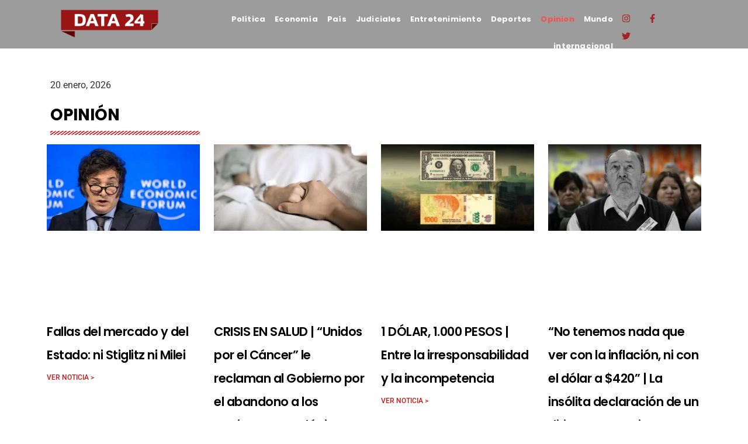

--- FILE ---
content_type: text/html; charset=UTF-8
request_url: https://data24.com.ar/opinion/
body_size: 32014
content:
<!DOCTYPE html>
<html lang="es-AR">
<head>
	<meta charset="UTF-8">
		<meta name='robots' content='index, follow, max-image-preview:large, max-snippet:-1, max-video-preview:-1' />

	<!-- This site is optimized with the Yoast SEO plugin v25.8 - https://yoast.com/wordpress/plugins/seo/ -->
	<title>Opinion - Data 24</title>
	<link rel="canonical" href="https://data24.com.ar/opinion/" />
	<meta property="og:locale" content="es_ES" />
	<meta property="og:type" content="article" />
	<meta property="og:title" content="Opinion - Data 24" />
	<meta property="og:description" content="Instagram Facebook-f Twitter opinión Data 24 Instagram Twitter Facebook-f Copyright 2023 © Data 24 &#8211; Todos los derechos reservados Data 24.com.ar © Copyright 2023" />
	<meta property="og:url" content="https://data24.com.ar/opinion/" />
	<meta property="og:site_name" content="Data 24" />
	<meta property="article:publisher" content="https://www.facebook.com/data24comar" />
	<meta property="article:modified_time" content="2025-06-02T20:59:54+00:00" />
	<meta property="og:image" content="https://data24.com.ar/wp-content/uploads/2023/02/Logo-horizontal-01.png" />
	<meta property="og:image:width" content="500" />
	<meta property="og:image:height" content="171" />
	<meta property="og:image:type" content="image/png" />
	<meta name="twitter:card" content="summary_large_image" />
	<meta name="twitter:site" content="@data24comar" />
	<script type="application/ld+json" class="yoast-schema-graph">{"@context":"https://schema.org","@graph":[{"@type":"WebPage","@id":"https://data24.com.ar/opinion/","url":"https://data24.com.ar/opinion/","name":"Opinion - Data 24","isPartOf":{"@id":"https://data24.com.ar/#website"},"primaryImageOfPage":{"@id":"https://data24.com.ar/opinion/#primaryimage"},"image":{"@id":"https://data24.com.ar/opinion/#primaryimage"},"thumbnailUrl":"http://data24.com.ar/wp-content/uploads/2023/02/Logo-horizontal-01-1024x350.png","datePublished":"2023-02-15T14:57:30+00:00","dateModified":"2025-06-02T20:59:54+00:00","breadcrumb":{"@id":"https://data24.com.ar/opinion/#breadcrumb"},"inLanguage":"es-AR","potentialAction":[{"@type":"ReadAction","target":["https://data24.com.ar/opinion/"]}]},{"@type":"ImageObject","inLanguage":"es-AR","@id":"https://data24.com.ar/opinion/#primaryimage","url":"http://data24.com.ar/wp-content/uploads/2023/02/Logo-horizontal-01-1024x350.png","contentUrl":"http://data24.com.ar/wp-content/uploads/2023/02/Logo-horizontal-01-1024x350.png"},{"@type":"BreadcrumbList","@id":"https://data24.com.ar/opinion/#breadcrumb","itemListElement":[{"@type":"ListItem","position":1,"name":"Data24","item":"https://data24.com.ar/"},{"@type":"ListItem","position":2,"name":"Opinion"}]},{"@type":"WebSite","@id":"https://data24.com.ar/#website","url":"https://data24.com.ar/","name":"Data 24","description":"Data24 es el primer portal argentino en luchar por un periodismo federal y LIBRE. Noticias de Argentina y del mundo.","publisher":{"@id":"https://data24.com.ar/#organization"},"potentialAction":[{"@type":"SearchAction","target":{"@type":"EntryPoint","urlTemplate":"https://data24.com.ar/?s={search_term_string}"},"query-input":{"@type":"PropertyValueSpecification","valueRequired":true,"valueName":"search_term_string"}}],"inLanguage":"es-AR"},{"@type":"Organization","@id":"https://data24.com.ar/#organization","name":"Data24","url":"https://data24.com.ar/","logo":{"@type":"ImageObject","inLanguage":"es-AR","@id":"https://data24.com.ar/#/schema/logo/image/","url":"https://data24.com.ar/wp-content/uploads/2022/04/Logo-Data.png","contentUrl":"https://data24.com.ar/wp-content/uploads/2022/04/Logo-Data.png","width":944,"height":368,"caption":"Data24"},"image":{"@id":"https://data24.com.ar/#/schema/logo/image/"},"sameAs":["https://www.facebook.com/data24comar","https://x.com/data24comar","https://www.instagram.com/data24comar/"]}]}</script>
	<!-- / Yoast SEO plugin. -->


<link rel='dns-prefetch' href='//www.googletagmanager.com' />
<link rel="alternate" type="application/rss+xml" title="Data 24 &raquo; Feed" href="https://data24.com.ar/feed/" />
<link rel="alternate" type="application/rss+xml" title="Data 24 &raquo; RSS de los comentarios" href="https://data24.com.ar/comments/feed/" />
<link rel="alternate" title="oEmbed (JSON)" type="application/json+oembed" href="https://data24.com.ar/wp-json/oembed/1.0/embed?url=https%3A%2F%2Fdata24.com.ar%2Fopinion%2F" />
<link rel="alternate" title="oEmbed (XML)" type="text/xml+oembed" href="https://data24.com.ar/wp-json/oembed/1.0/embed?url=https%3A%2F%2Fdata24.com.ar%2Fopinion%2F&#038;format=xml" />
<style id='wp-img-auto-sizes-contain-inline-css' type='text/css'>
img:is([sizes=auto i],[sizes^="auto," i]){contain-intrinsic-size:3000px 1500px}
/*# sourceURL=wp-img-auto-sizes-contain-inline-css */
</style>
<style id='wp-emoji-styles-inline-css' type='text/css'>

	img.wp-smiley, img.emoji {
		display: inline !important;
		border: none !important;
		box-shadow: none !important;
		height: 1em !important;
		width: 1em !important;
		margin: 0 0.07em !important;
		vertical-align: -0.1em !important;
		background: none !important;
		padding: 0 !important;
	}
/*# sourceURL=wp-emoji-styles-inline-css */
</style>
<style id='classic-theme-styles-inline-css' type='text/css'>
/*! This file is auto-generated */
.wp-block-button__link{color:#fff;background-color:#32373c;border-radius:9999px;box-shadow:none;text-decoration:none;padding:calc(.667em + 2px) calc(1.333em + 2px);font-size:1.125em}.wp-block-file__button{background:#32373c;color:#fff;text-decoration:none}
/*# sourceURL=/wp-includes/css/classic-themes.min.css */
</style>
<link rel='stylesheet' id='pdfp-public-css' href='https://data24.com.ar/wp-content/plugins/pdf-poster/build/public.css?ver=2.3.0' type='text/css' media='all' />
<link rel='stylesheet' id='sigijh-front_css-css' href='https://data24.com.ar/wp-content/plugins/just-highlight/css/style.css?ver=6.9' type='text/css' media='all' />
<link rel='stylesheet' id='royal-elementor-kit-style-css' href='https://data24.com.ar/wp-content/themes/royal-elementor-kit/style.css?ver=1.0.141' type='text/css' media='all' />
<link rel='stylesheet' id='elementor-frontend-css' href='https://data24.com.ar/wp-content/plugins/elementor/assets/css/frontend.min.css?ver=3.32.3' type='text/css' media='all' />
<link rel='stylesheet' id='widget-heading-css' href='https://data24.com.ar/wp-content/plugins/elementor/assets/css/widget-heading.min.css?ver=3.32.3' type='text/css' media='all' />
<link rel='stylesheet' id='widget-form-css' href='https://data24.com.ar/wp-content/plugins/pro-elements/assets/css/widget-form.min.css?ver=3.31.2' type='text/css' media='all' />
<link rel='stylesheet' id='e-popup-css' href='https://data24.com.ar/wp-content/plugins/pro-elements/assets/css/conditionals/popup.min.css?ver=3.31.2' type='text/css' media='all' />
<link rel='stylesheet' id='elementor-post-16890-css' href='https://data24.com.ar/wp-content/uploads/elementor/css/post-16890.css?ver=1768273915' type='text/css' media='all' />
<link rel='stylesheet' id='widget-image-css' href='https://data24.com.ar/wp-content/plugins/elementor/assets/css/widget-image.min.css?ver=3.32.3' type='text/css' media='all' />
<link rel='stylesheet' id='widget-nav-menu-css' href='https://data24.com.ar/wp-content/plugins/pro-elements/assets/css/widget-nav-menu.min.css?ver=3.31.2' type='text/css' media='all' />
<link rel='stylesheet' id='widget-social-icons-css' href='https://data24.com.ar/wp-content/plugins/elementor/assets/css/widget-social-icons.min.css?ver=3.32.3' type='text/css' media='all' />
<link rel='stylesheet' id='e-apple-webkit-css' href='https://data24.com.ar/wp-content/plugins/elementor/assets/css/conditionals/apple-webkit.min.css?ver=3.32.3' type='text/css' media='all' />
<link rel='stylesheet' id='e-sticky-css' href='https://data24.com.ar/wp-content/plugins/pro-elements/assets/css/modules/sticky.min.css?ver=3.31.2' type='text/css' media='all' />
<link rel='stylesheet' id='widget-divider-css' href='https://data24.com.ar/wp-content/plugins/elementor/assets/css/widget-divider.min.css?ver=3.32.3' type='text/css' media='all' />
<link rel='stylesheet' id='widget-posts-css' href='https://data24.com.ar/wp-content/plugins/pro-elements/assets/css/widget-posts.min.css?ver=3.31.2' type='text/css' media='all' />
<link rel='stylesheet' id='e-animation-grow-css' href='https://data24.com.ar/wp-content/plugins/elementor/assets/lib/animations/styles/e-animation-grow.min.css?ver=3.32.3' type='text/css' media='all' />
<link rel='stylesheet' id='elementor-post-44728-css' href='https://data24.com.ar/wp-content/uploads/elementor/css/post-44728.css?ver=1768276073' type='text/css' media='all' />
<link rel='stylesheet' id='elementor-post-43293-css' href='https://data24.com.ar/wp-content/uploads/elementor/css/post-43293.css?ver=1768273916' type='text/css' media='all' />
<link rel='stylesheet' id='wpr-text-animations-css-css' href='https://data24.com.ar/wp-content/plugins/royal-elementor-addons/assets/css/lib/animations/text-animations.min.css?ver=1.7.1034' type='text/css' media='all' />
<link rel='stylesheet' id='wpr-addons-css-css' href='https://data24.com.ar/wp-content/plugins/royal-elementor-addons/assets/css/frontend.min.css?ver=1.7.1034' type='text/css' media='all' />
<link rel='stylesheet' id='font-awesome-5-all-css' href='https://data24.com.ar/wp-content/plugins/elementor/assets/lib/font-awesome/css/all.min.css?ver=1.7.1034' type='text/css' media='all' />
<link rel='stylesheet' id='elementor-gf-local-roboto-css' href='http://data24.com.ar/wp-content/uploads/elementor/google-fonts/css/roboto.css?ver=1748015411' type='text/css' media='all' />
<link rel='stylesheet' id='elementor-gf-local-poppins-css' href='http://data24.com.ar/wp-content/uploads/elementor/google-fonts/css/poppins.css?ver=1748015447' type='text/css' media='all' />
<link rel='stylesheet' id='elementor-gf-local-karla-css' href='http://data24.com.ar/wp-content/uploads/elementor/google-fonts/css/karla.css?ver=1748015459' type='text/css' media='all' />
<link rel='stylesheet' id='elementor-gf-local-nunito-css' href='http://data24.com.ar/wp-content/uploads/elementor/google-fonts/css/nunito.css?ver=1748015479' type='text/css' media='all' />
<script type="text/javascript" data-cfasync="false" src="https://data24.com.ar/wp-includes/js/jquery/jquery.min.js?ver=3.7.1" id="jquery-core-js"></script>
<script type="text/javascript" data-cfasync="false" src="https://data24.com.ar/wp-includes/js/jquery/jquery-migrate.min.js?ver=3.4.1" id="jquery-migrate-js"></script>
<script type="text/javascript" src="https://data24.com.ar/wp-content/plugins/pro-elements/assets/js/page-transitions.min.js?ver=3.31.2" id="page-transitions-js"></script>

<!-- Google tag (gtag.js) snippet added by Site Kit -->
<!-- Google Analytics snippet added by Site Kit -->
<script type="text/javascript" src="https://www.googletagmanager.com/gtag/js?id=G-H4F9Y71RH1" id="google_gtagjs-js" async></script>
<script type="text/javascript" id="google_gtagjs-js-after">
/* <![CDATA[ */
window.dataLayer = window.dataLayer || [];function gtag(){dataLayer.push(arguments);}
gtag("set","linker",{"domains":["data24.com.ar"]});
gtag("js", new Date());
gtag("set", "developer_id.dZTNiMT", true);
gtag("config", "G-H4F9Y71RH1");
//# sourceURL=google_gtagjs-js-after
/* ]]> */
</script>
<link rel="https://api.w.org/" href="https://data24.com.ar/wp-json/" /><link rel="alternate" title="JSON" type="application/json" href="https://data24.com.ar/wp-json/wp/v2/pages/44728" /><link rel="EditURI" type="application/rsd+xml" title="RSD" href="https://data24.com.ar/xmlrpc.php?rsd" />
<meta name="generator" content="WordPress 6.9" />
<link rel='shortlink' href='https://data24.com.ar/?p=44728' />
        <style>
                    </style>
<meta name="generator" content="Site Kit by Google 1.170.0" /><style>.apjtempswal{display:none!important;}body.complete .swal-overlay{opacity: 0;}body.complete .swal-overlay--show-modal{opacity: 1 !important;}</style><meta name="generator" content="Elementor 3.32.3; features: e_font_icon_svg, additional_custom_breakpoints; settings: css_print_method-external, google_font-enabled, font_display-auto">
			<style>
				.e-con.e-parent:nth-of-type(n+4):not(.e-lazyloaded):not(.e-no-lazyload),
				.e-con.e-parent:nth-of-type(n+4):not(.e-lazyloaded):not(.e-no-lazyload) * {
					background-image: none !important;
				}
				@media screen and (max-height: 1024px) {
					.e-con.e-parent:nth-of-type(n+3):not(.e-lazyloaded):not(.e-no-lazyload),
					.e-con.e-parent:nth-of-type(n+3):not(.e-lazyloaded):not(.e-no-lazyload) * {
						background-image: none !important;
					}
				}
				@media screen and (max-height: 640px) {
					.e-con.e-parent:nth-of-type(n+2):not(.e-lazyloaded):not(.e-no-lazyload),
					.e-con.e-parent:nth-of-type(n+2):not(.e-lazyloaded):not(.e-no-lazyload) * {
						background-image: none !important;
					}
				}
			</style>
			<style type="text/css" id="custom-background-css">
body.custom-background { background-color: #ffffff; }
</style>
	<script id='nitro-telemetry-meta' nitro-exclude>window.NPTelemetryMetadata={missReason: (!window.NITROPACK_STATE ? 'cache not found' : 'hit'),pageType: 'page',isEligibleForOptimization: true,}</script><script id='nitro-generic' nitro-exclude>(()=>{window.NitroPack=window.NitroPack||{coreVersion:"na",isCounted:!1};let e=document.createElement("script");if(e.src="https://nitroscripts.com/SYKokWrhaPBnboVTRdXUfYhARwXXxYht",e.async=!0,e.id="nitro-script",document.head.appendChild(e),!window.NitroPack.isCounted){window.NitroPack.isCounted=!0;let t=()=>{navigator.sendBeacon("https://to.getnitropack.com/p",JSON.stringify({siteId:"SYKokWrhaPBnboVTRdXUfYhARwXXxYht",url:window.location.href,isOptimized:!!window.IS_NITROPACK,coreVersion:"na",missReason:window.NPTelemetryMetadata?.missReason||"",pageType:window.NPTelemetryMetadata?.pageType||"",isEligibleForOptimization:!!window.NPTelemetryMetadata?.isEligibleForOptimization}))};(()=>{let e=()=>new Promise(e=>{"complete"===document.readyState?e():window.addEventListener("load",e)}),i=()=>new Promise(e=>{document.prerendering?document.addEventListener("prerenderingchange",e,{once:!0}):e()}),a=async()=>{await i(),await e(),t()};a()})(),window.addEventListener("pageshow",e=>{if(e.persisted){let i=document.prerendering||self.performance?.getEntriesByType?.("navigation")[0]?.activationStart>0;"visible"!==document.visibilityState||i||t()}})}})();</script>			<meta name="theme-color" content="#FFFFFF">
			<link rel="icon" href="https://data24.com.ar/wp-content/uploads/2023/02/2-1-150x150.png" sizes="32x32" />
<link rel="icon" href="https://data24.com.ar/wp-content/uploads/2023/02/2-1.png" sizes="192x192" />
<link rel="apple-touch-icon" href="https://data24.com.ar/wp-content/uploads/2023/02/2-1.png" />
<meta name="msapplication-TileImage" content="https://data24.com.ar/wp-content/uploads/2023/02/2-1.png" />
		<style type="text/css" id="wp-custom-css">
			/* NUEVO AGREGADO NN */
a.elementor-author-box__avatar {
    visibility: hidden !important;
}
.elementor-author-box__text {
    visibility: hidden !important;
}
/* time {
        display: none !important;
} */
.elementor-widget-container {
    padding: 0px !important;
    border-color: rgba(255, 255, 255, 0.15) !important;
}
.elementor-element.elementor-element-9aea276.elementor-widget-divider--separator-type-pattern.elementor-widget-divider--view-line.elementor-widget.elementor-widget-divider {
    display: none;
}
.elementor-element.elementor-element-e195db8.elementor-posts--show-thumbnail.elementor-widget.elementor-widget-posts {
    display: none;
}
.elementor-42735 .elementor-element.elementor-element-4f1d5d7 > .elementor-element-populated {
    border-width: 5px 5px 5px 5px !important;
}
.elementor-42735 .elementor-element.elementor-element-746c25c6 > .elementor-element-populated {
    border-width: 5px 5px 5px 5px !important;
	border-color: #981316 !important;
}
.elementor-42735 .elementor-element.elementor-element-b2a8fad > .elementor-element-populated {
    border-width: 5px 5px 5px 5px;
}
.elementor-element.elementor-element-53ef46d.elementor-widget.elementor-widget-spacer {
    display: none;
}
h2 {
    font-weight: 700 !important;
}		</style>
		<style id="wpr_lightbox_styles">
				.lg-backdrop {
					background-color: rgba(0,0,0,0.6) !important;
				}
				.lg-toolbar,
				.lg-dropdown {
					background-color: rgba(0,0,0,0.8) !important;
				}
				.lg-dropdown:after {
					border-bottom-color: rgba(0,0,0,0.8) !important;
				}
				.lg-sub-html {
					background-color: rgba(0,0,0,0.8) !important;
				}
				.lg-thumb-outer,
				.lg-progress-bar {
					background-color: #444444 !important;
				}
				.lg-progress {
					background-color: #a90707 !important;
				}
				.lg-icon {
					color: #efefef !important;
					font-size: 20px !important;
				}
				.lg-icon.lg-toogle-thumb {
					font-size: 24px !important;
				}
				.lg-icon:hover,
				.lg-dropdown-text:hover {
					color: #ffffff !important;
				}
				.lg-sub-html,
				.lg-dropdown-text {
					color: #efefef !important;
					font-size: 14px !important;
				}
				#lg-counter {
					color: #efefef !important;
					font-size: 14px !important;
				}
				.lg-prev,
				.lg-next {
					font-size: 35px !important;
				}

				/* Defaults */
				.lg-icon {
				background-color: transparent !important;
				}

				#lg-counter {
				opacity: 0.9;
				}

				.lg-thumb-outer {
				padding: 0 10px;
				}

				.lg-thumb-item {
				border-radius: 0 !important;
				border: none !important;
				opacity: 0.5;
				}

				.lg-thumb-item.active {
					opacity: 1;
				}
	         </style>	<meta name="viewport" content="width=device-width, initial-scale=1.0, viewport-fit=cover" /><style id='global-styles-inline-css' type='text/css'>
:root{--wp--preset--aspect-ratio--square: 1;--wp--preset--aspect-ratio--4-3: 4/3;--wp--preset--aspect-ratio--3-4: 3/4;--wp--preset--aspect-ratio--3-2: 3/2;--wp--preset--aspect-ratio--2-3: 2/3;--wp--preset--aspect-ratio--16-9: 16/9;--wp--preset--aspect-ratio--9-16: 9/16;--wp--preset--color--black: #000000;--wp--preset--color--cyan-bluish-gray: #abb8c3;--wp--preset--color--white: #ffffff;--wp--preset--color--pale-pink: #f78da7;--wp--preset--color--vivid-red: #cf2e2e;--wp--preset--color--luminous-vivid-orange: #ff6900;--wp--preset--color--luminous-vivid-amber: #fcb900;--wp--preset--color--light-green-cyan: #7bdcb5;--wp--preset--color--vivid-green-cyan: #00d084;--wp--preset--color--pale-cyan-blue: #8ed1fc;--wp--preset--color--vivid-cyan-blue: #0693e3;--wp--preset--color--vivid-purple: #9b51e0;--wp--preset--gradient--vivid-cyan-blue-to-vivid-purple: linear-gradient(135deg,rgb(6,147,227) 0%,rgb(155,81,224) 100%);--wp--preset--gradient--light-green-cyan-to-vivid-green-cyan: linear-gradient(135deg,rgb(122,220,180) 0%,rgb(0,208,130) 100%);--wp--preset--gradient--luminous-vivid-amber-to-luminous-vivid-orange: linear-gradient(135deg,rgb(252,185,0) 0%,rgb(255,105,0) 100%);--wp--preset--gradient--luminous-vivid-orange-to-vivid-red: linear-gradient(135deg,rgb(255,105,0) 0%,rgb(207,46,46) 100%);--wp--preset--gradient--very-light-gray-to-cyan-bluish-gray: linear-gradient(135deg,rgb(238,238,238) 0%,rgb(169,184,195) 100%);--wp--preset--gradient--cool-to-warm-spectrum: linear-gradient(135deg,rgb(74,234,220) 0%,rgb(151,120,209) 20%,rgb(207,42,186) 40%,rgb(238,44,130) 60%,rgb(251,105,98) 80%,rgb(254,248,76) 100%);--wp--preset--gradient--blush-light-purple: linear-gradient(135deg,rgb(255,206,236) 0%,rgb(152,150,240) 100%);--wp--preset--gradient--blush-bordeaux: linear-gradient(135deg,rgb(254,205,165) 0%,rgb(254,45,45) 50%,rgb(107,0,62) 100%);--wp--preset--gradient--luminous-dusk: linear-gradient(135deg,rgb(255,203,112) 0%,rgb(199,81,192) 50%,rgb(65,88,208) 100%);--wp--preset--gradient--pale-ocean: linear-gradient(135deg,rgb(255,245,203) 0%,rgb(182,227,212) 50%,rgb(51,167,181) 100%);--wp--preset--gradient--electric-grass: linear-gradient(135deg,rgb(202,248,128) 0%,rgb(113,206,126) 100%);--wp--preset--gradient--midnight: linear-gradient(135deg,rgb(2,3,129) 0%,rgb(40,116,252) 100%);--wp--preset--font-size--small: 13px;--wp--preset--font-size--medium: 20px;--wp--preset--font-size--large: 36px;--wp--preset--font-size--x-large: 42px;--wp--preset--spacing--20: 0.44rem;--wp--preset--spacing--30: 0.67rem;--wp--preset--spacing--40: 1rem;--wp--preset--spacing--50: 1.5rem;--wp--preset--spacing--60: 2.25rem;--wp--preset--spacing--70: 3.38rem;--wp--preset--spacing--80: 5.06rem;--wp--preset--shadow--natural: 6px 6px 9px rgba(0, 0, 0, 0.2);--wp--preset--shadow--deep: 12px 12px 50px rgba(0, 0, 0, 0.4);--wp--preset--shadow--sharp: 6px 6px 0px rgba(0, 0, 0, 0.2);--wp--preset--shadow--outlined: 6px 6px 0px -3px rgb(255, 255, 255), 6px 6px rgb(0, 0, 0);--wp--preset--shadow--crisp: 6px 6px 0px rgb(0, 0, 0);}:where(.is-layout-flex){gap: 0.5em;}:where(.is-layout-grid){gap: 0.5em;}body .is-layout-flex{display: flex;}.is-layout-flex{flex-wrap: wrap;align-items: center;}.is-layout-flex > :is(*, div){margin: 0;}body .is-layout-grid{display: grid;}.is-layout-grid > :is(*, div){margin: 0;}:where(.wp-block-columns.is-layout-flex){gap: 2em;}:where(.wp-block-columns.is-layout-grid){gap: 2em;}:where(.wp-block-post-template.is-layout-flex){gap: 1.25em;}:where(.wp-block-post-template.is-layout-grid){gap: 1.25em;}.has-black-color{color: var(--wp--preset--color--black) !important;}.has-cyan-bluish-gray-color{color: var(--wp--preset--color--cyan-bluish-gray) !important;}.has-white-color{color: var(--wp--preset--color--white) !important;}.has-pale-pink-color{color: var(--wp--preset--color--pale-pink) !important;}.has-vivid-red-color{color: var(--wp--preset--color--vivid-red) !important;}.has-luminous-vivid-orange-color{color: var(--wp--preset--color--luminous-vivid-orange) !important;}.has-luminous-vivid-amber-color{color: var(--wp--preset--color--luminous-vivid-amber) !important;}.has-light-green-cyan-color{color: var(--wp--preset--color--light-green-cyan) !important;}.has-vivid-green-cyan-color{color: var(--wp--preset--color--vivid-green-cyan) !important;}.has-pale-cyan-blue-color{color: var(--wp--preset--color--pale-cyan-blue) !important;}.has-vivid-cyan-blue-color{color: var(--wp--preset--color--vivid-cyan-blue) !important;}.has-vivid-purple-color{color: var(--wp--preset--color--vivid-purple) !important;}.has-black-background-color{background-color: var(--wp--preset--color--black) !important;}.has-cyan-bluish-gray-background-color{background-color: var(--wp--preset--color--cyan-bluish-gray) !important;}.has-white-background-color{background-color: var(--wp--preset--color--white) !important;}.has-pale-pink-background-color{background-color: var(--wp--preset--color--pale-pink) !important;}.has-vivid-red-background-color{background-color: var(--wp--preset--color--vivid-red) !important;}.has-luminous-vivid-orange-background-color{background-color: var(--wp--preset--color--luminous-vivid-orange) !important;}.has-luminous-vivid-amber-background-color{background-color: var(--wp--preset--color--luminous-vivid-amber) !important;}.has-light-green-cyan-background-color{background-color: var(--wp--preset--color--light-green-cyan) !important;}.has-vivid-green-cyan-background-color{background-color: var(--wp--preset--color--vivid-green-cyan) !important;}.has-pale-cyan-blue-background-color{background-color: var(--wp--preset--color--pale-cyan-blue) !important;}.has-vivid-cyan-blue-background-color{background-color: var(--wp--preset--color--vivid-cyan-blue) !important;}.has-vivid-purple-background-color{background-color: var(--wp--preset--color--vivid-purple) !important;}.has-black-border-color{border-color: var(--wp--preset--color--black) !important;}.has-cyan-bluish-gray-border-color{border-color: var(--wp--preset--color--cyan-bluish-gray) !important;}.has-white-border-color{border-color: var(--wp--preset--color--white) !important;}.has-pale-pink-border-color{border-color: var(--wp--preset--color--pale-pink) !important;}.has-vivid-red-border-color{border-color: var(--wp--preset--color--vivid-red) !important;}.has-luminous-vivid-orange-border-color{border-color: var(--wp--preset--color--luminous-vivid-orange) !important;}.has-luminous-vivid-amber-border-color{border-color: var(--wp--preset--color--luminous-vivid-amber) !important;}.has-light-green-cyan-border-color{border-color: var(--wp--preset--color--light-green-cyan) !important;}.has-vivid-green-cyan-border-color{border-color: var(--wp--preset--color--vivid-green-cyan) !important;}.has-pale-cyan-blue-border-color{border-color: var(--wp--preset--color--pale-cyan-blue) !important;}.has-vivid-cyan-blue-border-color{border-color: var(--wp--preset--color--vivid-cyan-blue) !important;}.has-vivid-purple-border-color{border-color: var(--wp--preset--color--vivid-purple) !important;}.has-vivid-cyan-blue-to-vivid-purple-gradient-background{background: var(--wp--preset--gradient--vivid-cyan-blue-to-vivid-purple) !important;}.has-light-green-cyan-to-vivid-green-cyan-gradient-background{background: var(--wp--preset--gradient--light-green-cyan-to-vivid-green-cyan) !important;}.has-luminous-vivid-amber-to-luminous-vivid-orange-gradient-background{background: var(--wp--preset--gradient--luminous-vivid-amber-to-luminous-vivid-orange) !important;}.has-luminous-vivid-orange-to-vivid-red-gradient-background{background: var(--wp--preset--gradient--luminous-vivid-orange-to-vivid-red) !important;}.has-very-light-gray-to-cyan-bluish-gray-gradient-background{background: var(--wp--preset--gradient--very-light-gray-to-cyan-bluish-gray) !important;}.has-cool-to-warm-spectrum-gradient-background{background: var(--wp--preset--gradient--cool-to-warm-spectrum) !important;}.has-blush-light-purple-gradient-background{background: var(--wp--preset--gradient--blush-light-purple) !important;}.has-blush-bordeaux-gradient-background{background: var(--wp--preset--gradient--blush-bordeaux) !important;}.has-luminous-dusk-gradient-background{background: var(--wp--preset--gradient--luminous-dusk) !important;}.has-pale-ocean-gradient-background{background: var(--wp--preset--gradient--pale-ocean) !important;}.has-electric-grass-gradient-background{background: var(--wp--preset--gradient--electric-grass) !important;}.has-midnight-gradient-background{background: var(--wp--preset--gradient--midnight) !important;}.has-small-font-size{font-size: var(--wp--preset--font-size--small) !important;}.has-medium-font-size{font-size: var(--wp--preset--font-size--medium) !important;}.has-large-font-size{font-size: var(--wp--preset--font-size--large) !important;}.has-x-large-font-size{font-size: var(--wp--preset--font-size--x-large) !important;}
/*# sourceURL=global-styles-inline-css */
</style>
</head>
<body class="wp-singular page-template page-template-elementor_canvas page page-id-44728 custom-background wp-custom-logo wp-embed-responsive wp-theme-royal-elementor-kit eio-default elementor-default elementor-template-canvas elementor-kit-16890 elementor-page elementor-page-44728">
			<e-page-transition preloader-type="image" preloader-image-url="http://data24.com.ar/wp-content/uploads/2023/02/2.png" class="e-page-transition--entering" exclude="^https\:\/\/data24\.com\.ar\/wp\-admin\/">
					</e-page-transition>
				<div data-elementor-type="wp-page" data-elementor-id="44728" class="elementor elementor-44728" data-elementor-post-type="page">
						<section class="elementor-section elementor-top-section elementor-element elementor-element-e3d98d7 elementor-section-height-min-height elementor-hidden-mobile elementor-section-items-top elementor-section-boxed elementor-section-height-default wpr-particle-no wpr-jarallax-no wpr-parallax-no wpr-sticky-section-no" data-id="e3d98d7" data-element_type="section" data-settings="{&quot;background_background&quot;:&quot;classic&quot;,&quot;sticky&quot;:&quot;top&quot;,&quot;sticky_on&quot;:[&quot;desktop&quot;,&quot;mobile&quot;],&quot;animation_mobile&quot;:&quot;none&quot;,&quot;sticky_offset&quot;:0,&quot;sticky_effects_offset&quot;:0,&quot;sticky_anchor_link_offset&quot;:0}">
							<div class="elementor-background-overlay"></div>
							<div class="elementor-container elementor-column-gap-no">
					<div class="elementor-column elementor-col-33 elementor-top-column elementor-element elementor-element-11fb29f" data-id="11fb29f" data-element_type="column" data-settings="{&quot;background_background&quot;:&quot;classic&quot;}">
			<div class="elementor-widget-wrap elementor-element-populated">
						<div class="elementor-element elementor-element-5d304d5 elementor-widget elementor-widget-image" data-id="5d304d5" data-element_type="widget" data-widget_type="image.default">
				<div class="elementor-widget-container">
																<a href="http://data24.com.ar">
							<img fetchpriority="high" decoding="async" width="960" height="328" src="https://data24.com.ar/wp-content/uploads/2023/02/Logo-horizontal-01-1024x350.png" class="attachment-large size-large wp-image-45076" alt="" srcset="https://data24.com.ar/wp-content/uploads/2023/02/Logo-horizontal-01-1024x350.png 1024w, https://data24.com.ar/wp-content/uploads/2023/02/Logo-horizontal-01-300x102.png 300w, https://data24.com.ar/wp-content/uploads/2023/02/Logo-horizontal-01-768x262.png 768w, https://data24.com.ar/wp-content/uploads/2023/02/Logo-horizontal-01.png 500w" sizes="(max-width: 960px) 100vw, 960px" />								</a>
															</div>
				</div>
					</div>
		</div>
				<div class="elementor-column elementor-col-33 elementor-top-column elementor-element elementor-element-47e3761 elementor-hidden-tablet elementor-hidden-mobile" data-id="47e3761" data-element_type="column" data-settings="{&quot;background_background&quot;:&quot;classic&quot;}">
			<div class="elementor-widget-wrap elementor-element-populated">
						<div class="elementor-element elementor-element-60b830f elementor-nav-menu__align-end elementor-nav-menu--dropdown-tablet elementor-nav-menu__text-align-aside elementor-nav-menu--toggle elementor-nav-menu--burger elementor-widget elementor-widget-nav-menu" data-id="60b830f" data-element_type="widget" data-settings="{&quot;layout&quot;:&quot;horizontal&quot;,&quot;submenu_icon&quot;:{&quot;value&quot;:&quot;&lt;svg class=\&quot;e-font-icon-svg e-fas-caret-down\&quot; viewBox=\&quot;0 0 320 512\&quot; xmlns=\&quot;http:\/\/www.w3.org\/2000\/svg\&quot;&gt;&lt;path d=\&quot;M31.3 192h257.3c17.8 0 26.7 21.5 14.1 34.1L174.1 354.8c-7.8 7.8-20.5 7.8-28.3 0L17.2 226.1C4.6 213.5 13.5 192 31.3 192z\&quot;&gt;&lt;\/path&gt;&lt;\/svg&gt;&quot;,&quot;library&quot;:&quot;fa-solid&quot;},&quot;toggle&quot;:&quot;burger&quot;}" data-widget_type="nav-menu.default">
				<div class="elementor-widget-container">
								<nav aria-label="Menu" class="elementor-nav-menu--main elementor-nav-menu__container elementor-nav-menu--layout-horizontal e--pointer-underline e--animation-fade">
				<ul id="menu-1-60b830f" class="elementor-nav-menu"><li class="menu-item menu-item-type-post_type menu-item-object-page menu-item-42276"><a href="https://data24.com.ar/politica/" class="elementor-item">Política</a></li>
<li class="menu-item menu-item-type-post_type menu-item-object-page menu-item-42275"><a href="https://data24.com.ar/economia/" class="elementor-item">Economía</a></li>
<li class="menu-item menu-item-type-post_type menu-item-object-page menu-item-42274"><a href="https://data24.com.ar/pais/" class="elementor-item">País</a></li>
<li class="menu-item menu-item-type-post_type menu-item-object-page menu-item-42273"><a href="https://data24.com.ar/judiciales/" class="elementor-item">Judiciales</a></li>
<li class="menu-item menu-item-type-post_type menu-item-object-page menu-item-42272"><a href="https://data24.com.ar/entretenimiento/" class="elementor-item">Entretenimiento</a></li>
<li class="menu-item menu-item-type-post_type menu-item-object-page menu-item-42271"><a href="https://data24.com.ar/deportes/" class="elementor-item">Deportes</a></li>
<li class="menu-item menu-item-type-post_type menu-item-object-page current-menu-item page_item page-item-44728 current_page_item menu-item-44741"><a href="https://data24.com.ar/opinion/" aria-current="page" class="elementor-item elementor-item-active">Opinion</a></li>
<li class="menu-item menu-item-type-post_type menu-item-object-page menu-item-45692"><a href="https://data24.com.ar/mundo/" class="elementor-item">Mundo</a></li>
<li class="menu-item menu-item-type-post_type menu-item-object-page menu-item-64584"><a href="https://data24.com.ar/internacional/" class="elementor-item">internacional</a></li>
</ul>			</nav>
					<div class="elementor-menu-toggle" role="button" tabindex="0" aria-label="Menu Toggle" aria-expanded="false">
			<svg aria-hidden="true" role="presentation" class="elementor-menu-toggle__icon--open e-font-icon-svg e-eicon-menu-bar" viewBox="0 0 1000 1000" xmlns="http://www.w3.org/2000/svg"><path d="M104 333H896C929 333 958 304 958 271S929 208 896 208H104C71 208 42 237 42 271S71 333 104 333ZM104 583H896C929 583 958 554 958 521S929 458 896 458H104C71 458 42 487 42 521S71 583 104 583ZM104 833H896C929 833 958 804 958 771S929 708 896 708H104C71 708 42 737 42 771S71 833 104 833Z"></path></svg><svg aria-hidden="true" role="presentation" class="elementor-menu-toggle__icon--close e-font-icon-svg e-eicon-close" viewBox="0 0 1000 1000" xmlns="http://www.w3.org/2000/svg"><path d="M742 167L500 408 258 167C246 154 233 150 217 150 196 150 179 158 167 167 154 179 150 196 150 212 150 229 154 242 171 254L408 500 167 742C138 771 138 800 167 829 196 858 225 858 254 829L496 587 738 829C750 842 767 846 783 846 800 846 817 842 829 829 842 817 846 804 846 783 846 767 842 750 829 737L588 500 833 258C863 229 863 200 833 171 804 137 775 137 742 167Z"></path></svg>		</div>
					<nav class="elementor-nav-menu--dropdown elementor-nav-menu__container" aria-hidden="true">
				<ul id="menu-2-60b830f" class="elementor-nav-menu"><li class="menu-item menu-item-type-post_type menu-item-object-page menu-item-42276"><a href="https://data24.com.ar/politica/" class="elementor-item" tabindex="-1">Política</a></li>
<li class="menu-item menu-item-type-post_type menu-item-object-page menu-item-42275"><a href="https://data24.com.ar/economia/" class="elementor-item" tabindex="-1">Economía</a></li>
<li class="menu-item menu-item-type-post_type menu-item-object-page menu-item-42274"><a href="https://data24.com.ar/pais/" class="elementor-item" tabindex="-1">País</a></li>
<li class="menu-item menu-item-type-post_type menu-item-object-page menu-item-42273"><a href="https://data24.com.ar/judiciales/" class="elementor-item" tabindex="-1">Judiciales</a></li>
<li class="menu-item menu-item-type-post_type menu-item-object-page menu-item-42272"><a href="https://data24.com.ar/entretenimiento/" class="elementor-item" tabindex="-1">Entretenimiento</a></li>
<li class="menu-item menu-item-type-post_type menu-item-object-page menu-item-42271"><a href="https://data24.com.ar/deportes/" class="elementor-item" tabindex="-1">Deportes</a></li>
<li class="menu-item menu-item-type-post_type menu-item-object-page current-menu-item page_item page-item-44728 current_page_item menu-item-44741"><a href="https://data24.com.ar/opinion/" aria-current="page" class="elementor-item elementor-item-active" tabindex="-1">Opinion</a></li>
<li class="menu-item menu-item-type-post_type menu-item-object-page menu-item-45692"><a href="https://data24.com.ar/mundo/" class="elementor-item" tabindex="-1">Mundo</a></li>
<li class="menu-item menu-item-type-post_type menu-item-object-page menu-item-64584"><a href="https://data24.com.ar/internacional/" class="elementor-item" tabindex="-1">internacional</a></li>
</ul>			</nav>
						</div>
				</div>
					</div>
		</div>
				<div class="elementor-column elementor-col-33 elementor-top-column elementor-element elementor-element-60cfb48 elementor-hidden-mobile" data-id="60cfb48" data-element_type="column" data-settings="{&quot;background_background&quot;:&quot;classic&quot;}">
			<div class="elementor-widget-wrap elementor-element-populated">
						<div class="elementor-element elementor-element-eb3603d e-grid-align-left e-grid-align-mobile-right elementor-hidden-mobile elementor-shape-rounded elementor-grid-0 elementor-widget elementor-widget-social-icons" data-id="eb3603d" data-element_type="widget" data-widget_type="social-icons.default">
				<div class="elementor-widget-container">
							<div class="elementor-social-icons-wrapper elementor-grid" role="list">
							<span class="elementor-grid-item" role="listitem">
					<a class="elementor-icon elementor-social-icon elementor-social-icon-instagram elementor-repeater-item-f50993c" href="https://www.instagram.com/data24comar/" target="_blank">
						<span class="elementor-screen-only">Instagram</span>
						<svg aria-hidden="true" class="e-font-icon-svg e-fab-instagram" viewBox="0 0 448 512" xmlns="http://www.w3.org/2000/svg"><path d="M224.1 141c-63.6 0-114.9 51.3-114.9 114.9s51.3 114.9 114.9 114.9S339 319.5 339 255.9 287.7 141 224.1 141zm0 189.6c-41.1 0-74.7-33.5-74.7-74.7s33.5-74.7 74.7-74.7 74.7 33.5 74.7 74.7-33.6 74.7-74.7 74.7zm146.4-194.3c0 14.9-12 26.8-26.8 26.8-14.9 0-26.8-12-26.8-26.8s12-26.8 26.8-26.8 26.8 12 26.8 26.8zm76.1 27.2c-1.7-35.9-9.9-67.7-36.2-93.9-26.2-26.2-58-34.4-93.9-36.2-37-2.1-147.9-2.1-184.9 0-35.8 1.7-67.6 9.9-93.9 36.1s-34.4 58-36.2 93.9c-2.1 37-2.1 147.9 0 184.9 1.7 35.9 9.9 67.7 36.2 93.9s58 34.4 93.9 36.2c37 2.1 147.9 2.1 184.9 0 35.9-1.7 67.7-9.9 93.9-36.2 26.2-26.2 34.4-58 36.2-93.9 2.1-37 2.1-147.8 0-184.8zM398.8 388c-7.8 19.6-22.9 34.7-42.6 42.6-29.5 11.7-99.5 9-132.1 9s-102.7 2.6-132.1-9c-19.6-7.8-34.7-22.9-42.6-42.6-11.7-29.5-9-99.5-9-132.1s-2.6-102.7 9-132.1c7.8-19.6 22.9-34.7 42.6-42.6 29.5-11.7 99.5-9 132.1-9s102.7-2.6 132.1 9c19.6 7.8 34.7 22.9 42.6 42.6 11.7 29.5 9 99.5 9 132.1s2.7 102.7-9 132.1z"></path></svg>					</a>
				</span>
							<span class="elementor-grid-item" role="listitem">
					<a class="elementor-icon elementor-social-icon elementor-social-icon-facebook-f elementor-repeater-item-320e991" href="https://www.facebook.com/data24comar" target="_blank">
						<span class="elementor-screen-only">Facebook-f</span>
						<svg aria-hidden="true" class="e-font-icon-svg e-fab-facebook-f" viewBox="0 0 320 512" xmlns="http://www.w3.org/2000/svg"><path d="M279.14 288l14.22-92.66h-88.91v-60.13c0-25.35 12.42-50.06 52.24-50.06h40.42V6.26S260.43 0 225.36 0c-73.22 0-121.08 44.38-121.08 124.72v70.62H22.89V288h81.39v224h100.17V288z"></path></svg>					</a>
				</span>
							<span class="elementor-grid-item" role="listitem">
					<a class="elementor-icon elementor-social-icon elementor-social-icon-twitter elementor-repeater-item-1491259" href="https://twitter.com/data24comar" target="_blank">
						<span class="elementor-screen-only">Twitter</span>
						<svg aria-hidden="true" class="e-font-icon-svg e-fab-twitter" viewBox="0 0 512 512" xmlns="http://www.w3.org/2000/svg"><path d="M459.37 151.716c.325 4.548.325 9.097.325 13.645 0 138.72-105.583 298.558-298.558 298.558-59.452 0-114.68-17.219-161.137-47.106 8.447.974 16.568 1.299 25.34 1.299 49.055 0 94.213-16.568 130.274-44.832-46.132-.975-84.792-31.188-98.112-72.772 6.498.974 12.995 1.624 19.818 1.624 9.421 0 18.843-1.3 27.614-3.573-48.081-9.747-84.143-51.98-84.143-102.985v-1.299c13.969 7.797 30.214 12.67 47.431 13.319-28.264-18.843-46.781-51.005-46.781-87.391 0-19.492 5.197-37.36 14.294-52.954 51.655 63.675 129.3 105.258 216.365 109.807-1.624-7.797-2.599-15.918-2.599-24.04 0-57.828 46.782-104.934 104.934-104.934 30.213 0 57.502 12.67 76.67 33.137 23.715-4.548 46.456-13.32 66.599-25.34-7.798 24.366-24.366 44.833-46.132 57.827 21.117-2.273 41.584-8.122 60.426-16.243-14.292 20.791-32.161 39.308-52.628 54.253z"></path></svg>					</a>
				</span>
					</div>
						</div>
				</div>
					</div>
		</div>
					</div>
		</section>
				<section class="elementor-section elementor-top-section elementor-element elementor-element-0be0a75 elementor-section-height-min-height elementor-section-full_width elementor-hidden-tablet elementor-hidden-desktop elementor-section-items-top elementor-section-height-default wpr-particle-no wpr-jarallax-no wpr-parallax-no wpr-sticky-section-no" data-id="0be0a75" data-element_type="section" data-settings="{&quot;background_background&quot;:&quot;classic&quot;,&quot;sticky&quot;:&quot;top&quot;,&quot;sticky_on&quot;:[],&quot;animation_mobile&quot;:&quot;none&quot;,&quot;sticky_offset_mobile&quot;:0,&quot;sticky_offset&quot;:0,&quot;sticky_effects_offset&quot;:0,&quot;sticky_anchor_link_offset&quot;:0}">
							<div class="elementor-background-overlay"></div>
							<div class="elementor-container elementor-column-gap-no">
					<div class="elementor-column elementor-col-33 elementor-top-column elementor-element elementor-element-a9388ca" data-id="a9388ca" data-element_type="column" data-settings="{&quot;background_background&quot;:&quot;classic&quot;}">
			<div class="elementor-widget-wrap">
							</div>
		</div>
				<div class="elementor-column elementor-col-33 elementor-top-column elementor-element elementor-element-4bbb13d elementor-hidden-desktop" data-id="4bbb13d" data-element_type="column" data-settings="{&quot;background_background&quot;:&quot;classic&quot;}">
			<div class="elementor-widget-wrap">
							</div>
		</div>
				<div class="elementor-column elementor-col-33 elementor-top-column elementor-element elementor-element-5910677 elementor-hidden-desktop" data-id="5910677" data-element_type="column" data-settings="{&quot;background_background&quot;:&quot;classic&quot;}">
			<div class="elementor-widget-wrap">
							</div>
		</div>
					</div>
		</section>
				<section class="elementor-section elementor-top-section elementor-element elementor-element-107eb5d elementor-section-height-min-height elementor-section-full_width elementor-hidden-tablet elementor-hidden-desktop elementor-section-items-top elementor-section-height-default wpr-particle-no wpr-jarallax-no wpr-parallax-no wpr-sticky-section-no" data-id="107eb5d" data-element_type="section" data-settings="{&quot;background_background&quot;:&quot;gradient&quot;,&quot;sticky&quot;:&quot;top&quot;,&quot;sticky_on&quot;:[],&quot;animation_mobile&quot;:&quot;none&quot;,&quot;sticky_offset_mobile&quot;:0,&quot;sticky_offset&quot;:0,&quot;sticky_effects_offset&quot;:0,&quot;sticky_anchor_link_offset&quot;:0}">
							<div class="elementor-background-overlay"></div>
							<div class="elementor-container elementor-column-gap-no">
					<div class="elementor-column elementor-col-33 elementor-top-column elementor-element elementor-element-760e561" data-id="760e561" data-element_type="column" data-settings="{&quot;background_background&quot;:&quot;classic&quot;}">
			<div class="elementor-widget-wrap elementor-element-populated">
						<div class="elementor-element elementor-element-5290f06 elementor-nav-menu__align-center elementor-nav-menu--dropdown-tablet elementor-nav-menu__text-align-aside elementor-nav-menu--toggle elementor-nav-menu--burger elementor-widget elementor-widget-nav-menu" data-id="5290f06" data-element_type="widget" data-settings="{&quot;layout&quot;:&quot;horizontal&quot;,&quot;submenu_icon&quot;:{&quot;value&quot;:&quot;&lt;svg class=\&quot;e-font-icon-svg e-fas-caret-down\&quot; viewBox=\&quot;0 0 320 512\&quot; xmlns=\&quot;http:\/\/www.w3.org\/2000\/svg\&quot;&gt;&lt;path d=\&quot;M31.3 192h257.3c17.8 0 26.7 21.5 14.1 34.1L174.1 354.8c-7.8 7.8-20.5 7.8-28.3 0L17.2 226.1C4.6 213.5 13.5 192 31.3 192z\&quot;&gt;&lt;\/path&gt;&lt;\/svg&gt;&quot;,&quot;library&quot;:&quot;fa-solid&quot;},&quot;toggle&quot;:&quot;burger&quot;}" data-widget_type="nav-menu.default">
				<div class="elementor-widget-container">
								<nav aria-label="Menu" class="elementor-nav-menu--main elementor-nav-menu__container elementor-nav-menu--layout-horizontal e--pointer-underline e--animation-fade">
				<ul id="menu-1-5290f06" class="elementor-nav-menu"><li class="menu-item menu-item-type-post_type menu-item-object-page menu-item-42276"><a href="https://data24.com.ar/politica/" class="elementor-item">Política</a></li>
<li class="menu-item menu-item-type-post_type menu-item-object-page menu-item-42275"><a href="https://data24.com.ar/economia/" class="elementor-item">Economía</a></li>
<li class="menu-item menu-item-type-post_type menu-item-object-page menu-item-42274"><a href="https://data24.com.ar/pais/" class="elementor-item">País</a></li>
<li class="menu-item menu-item-type-post_type menu-item-object-page menu-item-42273"><a href="https://data24.com.ar/judiciales/" class="elementor-item">Judiciales</a></li>
<li class="menu-item menu-item-type-post_type menu-item-object-page menu-item-42272"><a href="https://data24.com.ar/entretenimiento/" class="elementor-item">Entretenimiento</a></li>
<li class="menu-item menu-item-type-post_type menu-item-object-page menu-item-42271"><a href="https://data24.com.ar/deportes/" class="elementor-item">Deportes</a></li>
<li class="menu-item menu-item-type-post_type menu-item-object-page current-menu-item page_item page-item-44728 current_page_item menu-item-44741"><a href="https://data24.com.ar/opinion/" aria-current="page" class="elementor-item elementor-item-active">Opinion</a></li>
<li class="menu-item menu-item-type-post_type menu-item-object-page menu-item-45692"><a href="https://data24.com.ar/mundo/" class="elementor-item">Mundo</a></li>
<li class="menu-item menu-item-type-post_type menu-item-object-page menu-item-64584"><a href="https://data24.com.ar/internacional/" class="elementor-item">internacional</a></li>
</ul>			</nav>
					<div class="elementor-menu-toggle" role="button" tabindex="0" aria-label="Menu Toggle" aria-expanded="false">
			<svg aria-hidden="true" role="presentation" class="elementor-menu-toggle__icon--open e-font-icon-svg e-eicon-menu-bar" viewBox="0 0 1000 1000" xmlns="http://www.w3.org/2000/svg"><path d="M104 333H896C929 333 958 304 958 271S929 208 896 208H104C71 208 42 237 42 271S71 333 104 333ZM104 583H896C929 583 958 554 958 521S929 458 896 458H104C71 458 42 487 42 521S71 583 104 583ZM104 833H896C929 833 958 804 958 771S929 708 896 708H104C71 708 42 737 42 771S71 833 104 833Z"></path></svg><svg aria-hidden="true" role="presentation" class="elementor-menu-toggle__icon--close e-font-icon-svg e-eicon-close" viewBox="0 0 1000 1000" xmlns="http://www.w3.org/2000/svg"><path d="M742 167L500 408 258 167C246 154 233 150 217 150 196 150 179 158 167 167 154 179 150 196 150 212 150 229 154 242 171 254L408 500 167 742C138 771 138 800 167 829 196 858 225 858 254 829L496 587 738 829C750 842 767 846 783 846 800 846 817 842 829 829 842 817 846 804 846 783 846 767 842 750 829 737L588 500 833 258C863 229 863 200 833 171 804 137 775 137 742 167Z"></path></svg>		</div>
					<nav class="elementor-nav-menu--dropdown elementor-nav-menu__container" aria-hidden="true">
				<ul id="menu-2-5290f06" class="elementor-nav-menu"><li class="menu-item menu-item-type-post_type menu-item-object-page menu-item-42276"><a href="https://data24.com.ar/politica/" class="elementor-item" tabindex="-1">Política</a></li>
<li class="menu-item menu-item-type-post_type menu-item-object-page menu-item-42275"><a href="https://data24.com.ar/economia/" class="elementor-item" tabindex="-1">Economía</a></li>
<li class="menu-item menu-item-type-post_type menu-item-object-page menu-item-42274"><a href="https://data24.com.ar/pais/" class="elementor-item" tabindex="-1">País</a></li>
<li class="menu-item menu-item-type-post_type menu-item-object-page menu-item-42273"><a href="https://data24.com.ar/judiciales/" class="elementor-item" tabindex="-1">Judiciales</a></li>
<li class="menu-item menu-item-type-post_type menu-item-object-page menu-item-42272"><a href="https://data24.com.ar/entretenimiento/" class="elementor-item" tabindex="-1">Entretenimiento</a></li>
<li class="menu-item menu-item-type-post_type menu-item-object-page menu-item-42271"><a href="https://data24.com.ar/deportes/" class="elementor-item" tabindex="-1">Deportes</a></li>
<li class="menu-item menu-item-type-post_type menu-item-object-page current-menu-item page_item page-item-44728 current_page_item menu-item-44741"><a href="https://data24.com.ar/opinion/" aria-current="page" class="elementor-item elementor-item-active" tabindex="-1">Opinion</a></li>
<li class="menu-item menu-item-type-post_type menu-item-object-page menu-item-45692"><a href="https://data24.com.ar/mundo/" class="elementor-item" tabindex="-1">Mundo</a></li>
<li class="menu-item menu-item-type-post_type menu-item-object-page menu-item-64584"><a href="https://data24.com.ar/internacional/" class="elementor-item" tabindex="-1">internacional</a></li>
</ul>			</nav>
						</div>
				</div>
					</div>
		</div>
				<div class="elementor-column elementor-col-33 elementor-top-column elementor-element elementor-element-ad5bfd1 elementor-hidden-desktop" data-id="ad5bfd1" data-element_type="column" data-settings="{&quot;background_background&quot;:&quot;classic&quot;}">
			<div class="elementor-widget-wrap elementor-element-populated">
						<div class="elementor-element elementor-element-3ee6c98 elementor-widget elementor-widget-image" data-id="3ee6c98" data-element_type="widget" data-widget_type="image.default">
				<div class="elementor-widget-container">
																<a href="https://data24.com.ar/">
							<img decoding="async" width="960" height="540" src="https://data24.com.ar/wp-content/uploads/2023/02/asesinaslucio-1024x576.jpg" class="attachment-large size-large wp-image-45221" alt="" srcset="https://data24.com.ar/wp-content/uploads/2023/02/asesinaslucio-1024x576.jpg 1024w, https://data24.com.ar/wp-content/uploads/2023/02/asesinaslucio-300x169.jpg 300w, https://data24.com.ar/wp-content/uploads/2023/02/asesinaslucio-768x432.jpg 768w, https://data24.com.ar/wp-content/uploads/2023/02/asesinaslucio-scaled.jpg 500w" sizes="(max-width: 960px) 100vw, 960px" />								</a>
															</div>
				</div>
					</div>
		</div>
				<div class="elementor-column elementor-col-33 elementor-top-column elementor-element elementor-element-b5ddc64 elementor-hidden-desktop" data-id="b5ddc64" data-element_type="column" data-settings="{&quot;background_background&quot;:&quot;classic&quot;}">
			<div class="elementor-widget-wrap elementor-element-populated">
						<div class="elementor-element elementor-element-04ae6d1 elementor-widget elementor-widget-image" data-id="04ae6d1" data-element_type="widget" data-widget_type="image.default">
				<div class="elementor-widget-container">
																<a href="https://data24.com.ar/">
							<img decoding="async" width="960" height="540" src="https://data24.com.ar/wp-content/uploads/2023/02/asesinaslucio-1024x576.jpg" class="attachment-large size-large wp-image-45221" alt="" srcset="https://data24.com.ar/wp-content/uploads/2023/02/asesinaslucio-1024x576.jpg 1024w, https://data24.com.ar/wp-content/uploads/2023/02/asesinaslucio-300x169.jpg 300w, https://data24.com.ar/wp-content/uploads/2023/02/asesinaslucio-768x432.jpg 768w, https://data24.com.ar/wp-content/uploads/2023/02/asesinaslucio-scaled.jpg 500w" sizes="(max-width: 960px) 100vw, 960px" />								</a>
															</div>
				</div>
					</div>
		</div>
					</div>
		</section>
				<section class="elementor-section elementor-top-section elementor-element elementor-element-1ce2125 elementor-section-height-min-height elementor-section-boxed elementor-section-height-default elementor-section-items-middle wpr-particle-no wpr-jarallax-no wpr-parallax-no wpr-sticky-section-no" data-id="1ce2125" data-element_type="section" data-settings="{&quot;background_background&quot;:&quot;classic&quot;}">
						<div class="elementor-container elementor-column-gap-no">
					<div class="elementor-column elementor-col-100 elementor-top-column elementor-element elementor-element-743dc96 home-out-col" data-id="743dc96" data-element_type="column" data-settings="{&quot;background_background&quot;:&quot;classic&quot;}">
			<div class="elementor-widget-wrap elementor-element-populated">
						<div class="elementor-element elementor-element-1eb99ce elementor-widget-mobile__width-initial elementor-widget elementor-widget-shortcode" data-id="1eb99ce" data-element_type="widget" data-widget_type="shortcode.default">
				<div class="elementor-widget-container">
							<div class="elementor-shortcode">20 enero, 2026</div>
						</div>
				</div>
					</div>
		</div>
					</div>
		</section>
				<section class="elementor-section elementor-top-section elementor-element elementor-element-75c08a58 elementor-section-height-min-height elementor-section-boxed elementor-section-height-default elementor-section-items-middle wpr-particle-no wpr-jarallax-no wpr-parallax-no wpr-sticky-section-no" data-id="75c08a58" data-element_type="section" data-settings="{&quot;background_background&quot;:&quot;classic&quot;}">
						<div class="elementor-container elementor-column-gap-no">
					<div class="elementor-column elementor-col-100 elementor-top-column elementor-element elementor-element-2bb895da home-out-col" data-id="2bb895da" data-element_type="column" data-settings="{&quot;background_background&quot;:&quot;classic&quot;}">
			<div class="elementor-widget-wrap elementor-element-populated">
						<div class="elementor-element elementor-element-2dea14f3 elementor-widget elementor-widget-heading" data-id="2dea14f3" data-element_type="widget" data-widget_type="heading.default">
				<div class="elementor-widget-container">
					<h2 class="elementor-heading-title elementor-size-default">opinión</h2>				</div>
				</div>
				<div class="elementor-element elementor-element-5eb4e894 elementor-widget-divider--separator-type-pattern elementor-widget-divider--view-line elementor-widget elementor-widget-divider" data-id="5eb4e894" data-element_type="widget" data-widget_type="divider.default">
				<div class="elementor-widget-container">
							<div class="elementor-divider" style="--divider-pattern-url: url(&quot;data:image/svg+xml,%3Csvg xmlns=&#039;http://www.w3.org/2000/svg&#039; preserveAspectRatio=&#039;none&#039; overflow=&#039;visible&#039; height=&#039;100%&#039; viewBox=&#039;0 0 20 16&#039; fill=&#039;none&#039; stroke=&#039;black&#039; stroke-width=&#039;3.3&#039; stroke-linecap=&#039;square&#039; stroke-miterlimit=&#039;10&#039;%3E%3Cg transform=&#039;translate(-12.000000, 0)&#039;%3E%3Cpath d=&#039;M28,0L10,18&#039;/%3E%3Cpath d=&#039;M18,0L0,18&#039;/%3E%3Cpath d=&#039;M48,0L30,18&#039;/%3E%3Cpath d=&#039;M38,0L20,18&#039;/%3E%3C/g%3E%3C/svg%3E&quot;);">
			<span class="elementor-divider-separator">
						</span>
		</div>
						</div>
				</div>
					</div>
		</div>
					</div>
		</section>
				<section class="elementor-section elementor-top-section elementor-element elementor-element-6df15def elementor-section-boxed elementor-section-height-default elementor-section-height-default wpr-particle-no wpr-jarallax-no wpr-parallax-no wpr-sticky-section-no" data-id="6df15def" data-element_type="section" data-settings="{&quot;background_background&quot;:&quot;classic&quot;}">
						<div class="elementor-container elementor-column-gap-default">
					<div class="elementor-column elementor-col-100 elementor-top-column elementor-element elementor-element-5059dce8" data-id="5059dce8" data-element_type="column">
			<div class="elementor-widget-wrap elementor-element-populated">
						<div class="elementor-element elementor-element-6a28f71d elementor-grid-4 elementor-posts--align-left elementor-posts__hover-none elementor-widget__width-inherit elementor-grid-tablet-2 elementor-grid-mobile-1 elementor-posts--thumbnail-top elementor-widget elementor-widget-posts" data-id="6a28f71d" data-element_type="widget" data-settings="{&quot;cards_columns&quot;:&quot;4&quot;,&quot;cards_row_gap&quot;:{&quot;unit&quot;:&quot;px&quot;,&quot;size&quot;:0,&quot;sizes&quot;:[]},&quot;cards_columns_tablet&quot;:&quot;2&quot;,&quot;cards_columns_mobile&quot;:&quot;1&quot;,&quot;cards_row_gap_tablet&quot;:{&quot;unit&quot;:&quot;px&quot;,&quot;size&quot;:&quot;&quot;,&quot;sizes&quot;:[]},&quot;cards_row_gap_mobile&quot;:{&quot;unit&quot;:&quot;px&quot;,&quot;size&quot;:&quot;&quot;,&quot;sizes&quot;:[]}}" data-widget_type="posts.cards">
				<div class="elementor-widget-container">
							<div class="elementor-posts-container elementor-posts elementor-posts--skin-cards elementor-grid" role="list">
				<article class="elementor-post elementor-grid-item post-56781 post type-post status-publish format-standard has-post-thumbnail hentry category-opinion tag-argentina tag-ceo tag-data24-com-ar tag-davos tag-desequilibrio-fiscal tag-economia tag-el-presto tag-fallas-de-mercado tag-fmi tag-internacional tag-intervencion-estatal tag-liberalismo tag-libertad-economica tag-milei tag-monopolios-naturales tag-organismos-internacionales tag-politica-2 tag-pragmatismo tag-regulaciones tag-robert-merton-solow tag-sector-privado tag-socialismo tag-stiglitz" role="listitem">
			<div class="elementor-post__card">
				<a class="elementor-post__thumbnail__link" href="https://data24.com.ar/opinion/fallas-del-mercado-y-del-estado-ni-stiglitz-ni-milei/" tabindex="-1" ><div class="elementor-post__thumbnail"><img decoding="async" width="300" height="169" src="https://data24.com.ar/wp-content/uploads/2024/01/Sin-titulo-1-56-300x169.jpg" class="attachment-medium size-medium wp-image-56782" alt="Fallas del mercado y del Estado: ni Stiglitz ni Milei" srcset="https://data24.com.ar/wp-content/uploads/2024/01/Sin-titulo-1-56-300x169.jpg 300w, https://data24.com.ar/wp-content/uploads/2024/01/Sin-titulo-1-56-1024x576.jpg 1024w, https://data24.com.ar/wp-content/uploads/2024/01/Sin-titulo-1-56-768x432.jpg 768w, https://data24.com.ar/wp-content/uploads/2024/01/Sin-titulo-1-56-scaled.jpg 500w" sizes="(max-width: 300px) 100vw, 300px" /></div></a>
				<div class="elementor-post__text">
				<h2 class="elementor-post__title">
			<a href="https://data24.com.ar/opinion/fallas-del-mercado-y-del-estado-ni-stiglitz-ni-milei/" >
				Fallas del mercado y del Estado: ni Stiglitz ni Milei			</a>
		</h2>
		
		<a class="elementor-post__read-more" href="https://data24.com.ar/opinion/fallas-del-mercado-y-del-estado-ni-stiglitz-ni-milei/" aria-label="Read more about Fallas del mercado y del Estado: ni Stiglitz ni Milei" tabindex="-1" >
			Ver noticia &gt;		</a>

				</div>
					</div>
		</article>
				<article class="elementor-post elementor-grid-item post-55704 post type-post status-publish format-standard has-post-thumbnail hentry category-opinion tag-acceso-a-tratamientos tag-argentina tag-atencion-medica tag-crisis tag-debate-presidencial tag-desafiliacion tag-estructura-de-salud tag-falta-de-recursos tag-fragmentacion tag-obras-sociales tag-organizaciones-de-pacientes tag-pacientes-oncologicos tag-personal-medico tag-politicas-de-salud tag-problemas-economicos tag-salud tag-sector-privado tag-sector-publico tag-servicios-de-salud tag-sistema-de-salud" role="listitem">
			<div class="elementor-post__card">
				<a class="elementor-post__thumbnail__link" href="https://data24.com.ar/opinion/crisis-en-salud-unidos-por-el-cancer-le-reclaman-al-gobierno-por-el-abandono-a-los-pacientes-oncologicos/" tabindex="-1" ><div class="elementor-post__thumbnail"><img loading="lazy" decoding="async" width="300" height="169" src="https://data24.com.ar/wp-content/uploads/2023/10/Sin-titulo-1-19-300x169.jpg" class="attachment-medium size-medium wp-image-55727" alt="" srcset="https://data24.com.ar/wp-content/uploads/2023/10/Sin-titulo-1-19-300x169.jpg 300w, https://data24.com.ar/wp-content/uploads/2023/10/Sin-titulo-1-19-1024x576.jpg 1024w, https://data24.com.ar/wp-content/uploads/2023/10/Sin-titulo-1-19-768x432.jpg 768w, https://data24.com.ar/wp-content/uploads/2023/10/Sin-titulo-1-19-scaled.jpg 500w" sizes="(max-width: 300px) 100vw, 300px" /></div></a>
				<div class="elementor-post__text">
				<h2 class="elementor-post__title">
			<a href="https://data24.com.ar/opinion/crisis-en-salud-unidos-por-el-cancer-le-reclaman-al-gobierno-por-el-abandono-a-los-pacientes-oncologicos/" >
				CRISIS EN SALUD | &#8220;Unidos por el Cáncer&#8221; le reclaman al Gobierno por el abandono a los pacientes oncológicos			</a>
		</h2>
		
		<a class="elementor-post__read-more" href="https://data24.com.ar/opinion/crisis-en-salud-unidos-por-el-cancer-le-reclaman-al-gobierno-por-el-abandono-a-los-pacientes-oncologicos/" aria-label="Read more about CRISIS EN SALUD | &#8220;Unidos por el Cáncer&#8221; le reclaman al Gobierno por el abandono a los pacientes oncológicos" tabindex="-1" >
			Ver noticia &gt;		</a>

				</div>
					</div>
		</article>
				<article class="elementor-post elementor-grid-item post-55535 post type-post status-publish format-standard has-post-thumbnail hentry category-opinion tag-1000-pesos tag-city-portena tag-corrupcion tag-data24-com-ar tag-dolar-2 tag-elecciones tag-elecciones-2023 tag-felipe-montes-de-oca tag-javier-milei tag-octubre-elecciones tag-peso tag-sergio-massa" role="listitem">
			<div class="elementor-post__card">
				<a class="elementor-post__thumbnail__link" href="https://data24.com.ar/opinion/1-dolar-1-000-pesos-entre-la-irresponsabilidad-y-la-incompetencia/" tabindex="-1" ><div class="elementor-post__thumbnail"><img loading="lazy" decoding="async" width="300" height="169" src="https://data24.com.ar/wp-content/uploads/2023/10/DolarPeso_Data24-300x169.jpg" class="attachment-medium size-medium wp-image-55536" alt="" srcset="https://data24.com.ar/wp-content/uploads/2023/10/DolarPeso_Data24-300x169.jpg 300w, https://data24.com.ar/wp-content/uploads/2023/10/DolarPeso_Data24-1024x576.jpg 1024w, https://data24.com.ar/wp-content/uploads/2023/10/DolarPeso_Data24-768x432.jpg 768w, https://data24.com.ar/wp-content/uploads/2023/10/DolarPeso_Data24-scaled.jpg 500w" sizes="(max-width: 300px) 100vw, 300px" /></div></a>
				<div class="elementor-post__text">
				<h2 class="elementor-post__title">
			<a href="https://data24.com.ar/opinion/1-dolar-1-000-pesos-entre-la-irresponsabilidad-y-la-incompetencia/" >
				1 DÓLAR, 1.000 PESOS | Entre la irresponsabilidad y la incompetencia			</a>
		</h2>
		
		<a class="elementor-post__read-more" href="https://data24.com.ar/opinion/1-dolar-1-000-pesos-entre-la-irresponsabilidad-y-la-incompetencia/" aria-label="Read more about 1 DÓLAR, 1.000 PESOS | Entre la irresponsabilidad y la incompetencia" tabindex="-1" >
			Ver noticia &gt;		</a>

				</div>
					</div>
		</article>
				<article class="elementor-post elementor-grid-item post-48524 post type-post status-publish format-standard has-post-thumbnail hentry category-opinion tag-carlos-verna tag-criticas-al-gobierno tag-data24-com-ar tag-dia-de-la-lealtad-peronista tag-dirigentes-politicos-pampeanos tag-disculpas tag-dolar-a-420 tag-elecciones-la-pampa tag-formula-fernandez-fernandez tag-frente-de-todos tag-inflacion tag-kirchnerismo tag-machirulos tag-macroeconomia tag-militemos tag-peronismo-provincial tag-plata-no-alcanza tag-poder-del-peronismo tag-vecinos-de-general-pico" role="listitem">
			<div class="elementor-post__card">
				<a class="elementor-post__thumbnail__link" href="https://data24.com.ar/opinion/no-tenemos-nada-que-ver-con-la-inflacion-ni-con-el-dolar-a-420-la-insolita-declaracion-de-un-dirigente-peronista-que-apoyo-al-fdt/" tabindex="-1" ><div class="elementor-post__thumbnail"><img loading="lazy" decoding="async" width="300" height="169" src="https://data24.com.ar/wp-content/uploads/2023/04/VernaData24_Data24-300x169.jpg" class="attachment-medium size-medium wp-image-48687" alt="" srcset="https://data24.com.ar/wp-content/uploads/2023/04/VernaData24_Data24-300x169.jpg 300w, https://data24.com.ar/wp-content/uploads/2023/04/VernaData24_Data24-1024x576.jpg 1024w, https://data24.com.ar/wp-content/uploads/2023/04/VernaData24_Data24-768x432.jpg 768w, https://data24.com.ar/wp-content/uploads/2023/04/VernaData24_Data24-scaled.jpg 500w" sizes="(max-width: 300px) 100vw, 300px" /></div></a>
				<div class="elementor-post__text">
				<h2 class="elementor-post__title">
			<a href="https://data24.com.ar/opinion/no-tenemos-nada-que-ver-con-la-inflacion-ni-con-el-dolar-a-420-la-insolita-declaracion-de-un-dirigente-peronista-que-apoyo-al-fdt/" >
				&#8220;No tenemos nada que ver con la inflación, ni con el dólar a $420&#8221; | La insólita declaración de un dirigente peronista que apoyó al FdT			</a>
		</h2>
		
		<a class="elementor-post__read-more" href="https://data24.com.ar/opinion/no-tenemos-nada-que-ver-con-la-inflacion-ni-con-el-dolar-a-420-la-insolita-declaracion-de-un-dirigente-peronista-que-apoyo-al-fdt/" aria-label="Read more about &#8220;No tenemos nada que ver con la inflación, ni con el dólar a $420&#8221; | La insólita declaración de un dirigente peronista que apoyó al FdT" tabindex="-1" >
			Ver noticia &gt;		</a>

				</div>
					</div>
		</article>
				<article class="elementor-post elementor-grid-item post-47915 post type-post status-publish format-standard has-post-thumbnail hentry category-opinion tag-catarsis tag-christian-sanz tag-ciudadanos tag-colectiveros tag-crimen tag-data24-com-ar tag-desempleo tag-estado tag-golpiza tag-hartazgo-social tag-inflacion tag-inseguridad tag-manifestacion tag-paciencia tag-periodico-tribuna-de-periodistas tag-politica-2 tag-sergio-berni tag-violencia-fisica" role="listitem">
			<div class="elementor-post__card">
				<a class="elementor-post__thumbnail__link" href="https://data24.com.ar/opinion/cristina-le-solto-la-mano-a-berni/" tabindex="-1" ><div class="elementor-post__thumbnail"><img loading="lazy" decoding="async" width="300" height="169" src="https://data24.com.ar/wp-content/uploads/2023/04/BerniCFK_Data24-300x169.jpg" class="attachment-medium size-medium wp-image-47921" alt="" srcset="https://data24.com.ar/wp-content/uploads/2023/04/BerniCFK_Data24-300x169.jpg 300w, https://data24.com.ar/wp-content/uploads/2023/04/BerniCFK_Data24-1024x576.jpg 1024w, https://data24.com.ar/wp-content/uploads/2023/04/BerniCFK_Data24-768x432.jpg 768w, https://data24.com.ar/wp-content/uploads/2023/04/BerniCFK_Data24-scaled.jpg 500w" sizes="(max-width: 300px) 100vw, 300px" /></div></a>
				<div class="elementor-post__text">
				<h2 class="elementor-post__title">
			<a href="https://data24.com.ar/opinion/cristina-le-solto-la-mano-a-berni/" >
				Cristina le soltó la mano a Berni			</a>
		</h2>
		
		<a class="elementor-post__read-more" href="https://data24.com.ar/opinion/cristina-le-solto-la-mano-a-berni/" aria-label="Read more about Cristina le soltó la mano a Berni" tabindex="-1" >
			Ver noticia &gt;		</a>

				</div>
					</div>
		</article>
				<article class="elementor-post elementor-grid-item post-44701 post type-post status-publish format-standard has-post-thumbnail hentry category-opinion" role="listitem">
			<div class="elementor-post__card">
				<a class="elementor-post__thumbnail__link" href="https://data24.com.ar/opinion/el-contrato-social-entre-la-seguridad-y-la-libertad/" tabindex="-1" ><div class="elementor-post__thumbnail"><img loading="lazy" decoding="async" width="300" height="169" src="https://data24.com.ar/wp-content/uploads/2023/02/OpinionSpecter_Data24-1-300x169.jpg" class="attachment-medium size-medium wp-image-44703" alt="" srcset="https://data24.com.ar/wp-content/uploads/2023/02/OpinionSpecter_Data24-1-300x169.jpg 300w, https://data24.com.ar/wp-content/uploads/2023/02/OpinionSpecter_Data24-1-1024x576.jpg 1024w, https://data24.com.ar/wp-content/uploads/2023/02/OpinionSpecter_Data24-1-768x432.jpg 768w, https://data24.com.ar/wp-content/uploads/2023/02/OpinionSpecter_Data24-1.jpg 500w" sizes="(max-width: 300px) 100vw, 300px" /></div></a>
				<div class="elementor-post__text">
				<h2 class="elementor-post__title">
			<a href="https://data24.com.ar/opinion/el-contrato-social-entre-la-seguridad-y-la-libertad/" >
				El Contrato Social: Entre la seguridad y la libertad			</a>
		</h2>
		
		<a class="elementor-post__read-more" href="https://data24.com.ar/opinion/el-contrato-social-entre-la-seguridad-y-la-libertad/" aria-label="Read more about El Contrato Social: Entre la seguridad y la libertad" tabindex="-1" >
			Ver noticia &gt;		</a>

				</div>
					</div>
		</article>
				<article class="elementor-post elementor-grid-item post-42636 post type-post status-publish format-standard has-post-thumbnail hentry category-internacional category-opinion tag-bolivia tag-data24 tag-data24-com-ar tag-politica tag-ultimas-noticias-3" role="listitem">
			<div class="elementor-post__card">
				<a class="elementor-post__thumbnail__link" href="https://data24.com.ar/internacional/se-profundiza-la-dictadura-de-evo-morales-en-bolivia-y-el-pueblo-sale-a-la-calle/" tabindex="-1" ><div class="elementor-post__thumbnail"><img loading="lazy" decoding="async" width="300" height="169" src="https://data24.com.ar/wp-content/uploads/2023/01/protestasbolivia_data24-300x169.webp" class="attachment-medium size-medium wp-image-42673" alt="" srcset="https://data24.com.ar/wp-content/uploads/2023/01/protestasbolivia_data24-300x169.webp 300w, https://data24.com.ar/wp-content/uploads/2023/01/protestasbolivia_data24-1024x576.webp 1024w, https://data24.com.ar/wp-content/uploads/2023/01/protestasbolivia_data24-768x432.webp 768w, https://data24.com.ar/wp-content/uploads/2023/01/protestasbolivia_data24.webp 1200w" sizes="(max-width: 300px) 100vw, 300px" /></div></a>
				<div class="elementor-post__text">
				<h2 class="elementor-post__title">
			<a href="https://data24.com.ar/internacional/se-profundiza-la-dictadura-de-evo-morales-en-bolivia-y-el-pueblo-sale-a-la-calle/" >
				Se profundiza la dictadura de Evo Morales en Bolivia y el pueblo sale a la calle			</a>
		</h2>
		
		<a class="elementor-post__read-more" href="https://data24.com.ar/internacional/se-profundiza-la-dictadura-de-evo-morales-en-bolivia-y-el-pueblo-sale-a-la-calle/" aria-label="Read more about Se profundiza la dictadura de Evo Morales en Bolivia y el pueblo sale a la calle" tabindex="-1" >
			Ver noticia &gt;		</a>

				</div>
					</div>
		</article>
				<article class="elementor-post elementor-grid-item post-42104 post type-post status-publish format-standard has-post-thumbnail hentry category-deportes category-internacional category-opinion tag-data24 tag-data24-com-ar tag-deportes tag-francia tag-internacional tag-lautaro-furundarena tag-marruecos" role="listitem">
			<div class="elementor-post__card">
				<a class="elementor-post__thumbnail__link" href="https://data24.com.ar/deportes/la-otra-cara-del-partido-francia-marruecos/" tabindex="-1" ><div class="elementor-post__thumbnail"><img loading="lazy" decoding="async" width="300" height="200" src="https://data24.com.ar/wp-content/uploads/2022/12/marruecos_data24_protestas-300x200.jpg" class="attachment-medium size-medium wp-image-42109" alt="" srcset="https://data24.com.ar/wp-content/uploads/2022/12/marruecos_data24_protestas-300x200.jpg 300w, https://data24.com.ar/wp-content/uploads/2022/12/marruecos_data24_protestas-1024x683.jpg 1024w, https://data24.com.ar/wp-content/uploads/2022/12/marruecos_data24_protestas-768x512.jpg 768w, https://data24.com.ar/wp-content/uploads/2022/12/marruecos_data24_protestas.jpg 500w" sizes="(max-width: 300px) 100vw, 300px" /></div></a>
				<div class="elementor-post__text">
				<h2 class="elementor-post__title">
			<a href="https://data24.com.ar/deportes/la-otra-cara-del-partido-francia-marruecos/" >
				La otra cara del partido Francia-Marruecos			</a>
		</h2>
		
		<a class="elementor-post__read-more" href="https://data24.com.ar/deportes/la-otra-cara-del-partido-francia-marruecos/" aria-label="Read more about La otra cara del partido Francia-Marruecos" tabindex="-1" >
			Ver noticia &gt;		</a>

				</div>
					</div>
		</article>
				<article class="elementor-post elementor-grid-item post-41558 post type-post status-publish format-standard has-post-thumbnail hentry category-opinion category-politica" role="listitem">
			<div class="elementor-post__card">
				<a class="elementor-post__thumbnail__link" href="https://data24.com.ar/opinion/los-increibles-pifies-de-cfk/" tabindex="-1" ><div class="elementor-post__thumbnail"><img loading="lazy" decoding="async" width="300" height="200" src="https://data24.com.ar/wp-content/uploads/2022/12/CFKData24_Data24-300x200.jpg" class="attachment-medium size-medium wp-image-41563" alt="Los increíbles pifies de CFK" srcset="https://data24.com.ar/wp-content/uploads/2022/12/CFKData24_Data24-300x200.jpg 300w, https://data24.com.ar/wp-content/uploads/2022/12/CFKData24_Data24-1024x683.jpg 1024w, https://data24.com.ar/wp-content/uploads/2022/12/CFKData24_Data24-768x512.jpg 768w, https://data24.com.ar/wp-content/uploads/2022/12/CFKData24_Data24.jpg 500w" sizes="(max-width: 300px) 100vw, 300px" /></div></a>
				<div class="elementor-post__text">
				<h2 class="elementor-post__title">
			<a href="https://data24.com.ar/opinion/los-increibles-pifies-de-cfk/" >
				Los increíbles pifies de CFK			</a>
		</h2>
		
		<a class="elementor-post__read-more" href="https://data24.com.ar/opinion/los-increibles-pifies-de-cfk/" aria-label="Read more about Los increíbles pifies de CFK" tabindex="-1" >
			Ver noticia &gt;		</a>

				</div>
					</div>
		</article>
				<article class="elementor-post elementor-grid-item post-41472 post type-post status-publish format-standard has-post-thumbnail hentry category-internacional category-opinion tag-constitucion-2 tag-data24 tag-data24-com-ar tag-derechos tag-emir tag-internacional tag-lautaro-furundarena tag-mundial-2023 tag-qatar" role="listitem">
			<div class="elementor-post__card">
				<a class="elementor-post__thumbnail__link" href="https://data24.com.ar/opinion/como-son-los-derechos-en-qatar/" tabindex="-1" ><div class="elementor-post__thumbnail"><img loading="lazy" decoding="async" width="300" height="200" src="https://data24.com.ar/wp-content/uploads/2022/12/qatar_data24_emir-300x200.jpg" class="attachment-medium size-medium wp-image-41493" alt="" srcset="https://data24.com.ar/wp-content/uploads/2022/12/qatar_data24_emir-300x200.jpg 300w, https://data24.com.ar/wp-content/uploads/2022/12/qatar_data24_emir-1024x683.jpg 1024w, https://data24.com.ar/wp-content/uploads/2022/12/qatar_data24_emir-768x512.jpg 768w, https://data24.com.ar/wp-content/uploads/2022/12/qatar_data24_emir.jpg 500w" sizes="(max-width: 300px) 100vw, 300px" /></div></a>
				<div class="elementor-post__text">
				<h2 class="elementor-post__title">
			<a href="https://data24.com.ar/opinion/como-son-los-derechos-en-qatar/" >
				¿Cómo son los derechos en Qatar?			</a>
		</h2>
		
		<a class="elementor-post__read-more" href="https://data24.com.ar/opinion/como-son-los-derechos-en-qatar/" aria-label="Read more about ¿Cómo son los derechos en Qatar?" tabindex="-1" >
			Ver noticia &gt;		</a>

				</div>
					</div>
		</article>
				<article class="elementor-post elementor-grid-item post-41318 post type-post status-publish format-standard has-post-thumbnail hentry category-opinion category-politica tag-alberto-fernandez tag-axel-kicillof tag-data24 tag-data24-com-ar tag-frente-de-todos tag-la-plata tag-politica tag-victoria-tolosa-paz" role="listitem">
			<div class="elementor-post__card">
				<a class="elementor-post__thumbnail__link" href="https://data24.com.ar/politica/la-visita-del-presidente-a-la-plata-genero-mas-ruidos-en-la-rosca-del-frente-de-todos/" tabindex="-1" ><div class="elementor-post__thumbnail"><img loading="lazy" decoding="async" width="300" height="200" src="https://data24.com.ar/wp-content/uploads/2022/11/af_laplata_data24-300x200.jpg" class="attachment-medium size-medium wp-image-41355" alt="" srcset="https://data24.com.ar/wp-content/uploads/2022/11/af_laplata_data24-300x200.jpg 300w, https://data24.com.ar/wp-content/uploads/2022/11/af_laplata_data24-1024x683.jpg 1024w, https://data24.com.ar/wp-content/uploads/2022/11/af_laplata_data24-768x512.jpg 768w, https://data24.com.ar/wp-content/uploads/2022/11/af_laplata_data24.jpg 500w" sizes="(max-width: 300px) 100vw, 300px" /></div></a>
				<div class="elementor-post__text">
				<h2 class="elementor-post__title">
			<a href="https://data24.com.ar/politica/la-visita-del-presidente-a-la-plata-genero-mas-ruidos-en-la-rosca-del-frente-de-todos/" >
				La visita del Presidente a La Plata generó más ruidos en la &#8220;rosca&#8221; del Frente de Todos			</a>
		</h2>
		
		<a class="elementor-post__read-more" href="https://data24.com.ar/politica/la-visita-del-presidente-a-la-plata-genero-mas-ruidos-en-la-rosca-del-frente-de-todos/" aria-label="Read more about La visita del Presidente a La Plata generó más ruidos en la &#8220;rosca&#8221; del Frente de Todos" tabindex="-1" >
			Ver noticia &gt;		</a>

				</div>
					</div>
		</article>
				<article class="elementor-post elementor-grid-item post-41067 post type-post status-publish format-standard has-post-thumbnail hentry category-opinion category-politica tag-alberto-fernandez tag-axel-kicillof tag-christian-sanz tag-data24-com-ar tag-frente-de-todos tag-periodico-tribuna-de-periodistas" role="listitem">
			<div class="elementor-post__card">
				<a class="elementor-post__thumbnail__link" href="https://data24.com.ar/opinion/alberto-estuvo-mas-grave-de-lo-que-se-dijo/" tabindex="-1" ><div class="elementor-post__thumbnail"><img loading="lazy" decoding="async" width="300" height="200" src="https://data24.com.ar/wp-content/uploads/2022/11/Sanz_Data24-300x200.jpg" class="attachment-medium size-medium wp-image-41081" alt="" srcset="https://data24.com.ar/wp-content/uploads/2022/11/Sanz_Data24-300x200.jpg 300w, https://data24.com.ar/wp-content/uploads/2022/11/Sanz_Data24-1024x683.jpg 1024w, https://data24.com.ar/wp-content/uploads/2022/11/Sanz_Data24-768x512.jpg 768w, https://data24.com.ar/wp-content/uploads/2022/11/Sanz_Data24.jpg 500w" sizes="(max-width: 300px) 100vw, 300px" /></div></a>
				<div class="elementor-post__text">
				<h2 class="elementor-post__title">
			<a href="https://data24.com.ar/opinion/alberto-estuvo-mas-grave-de-lo-que-se-dijo/" >
				Alberto estuvo más grave de lo que se dijo, el nuevo negociado de Massa, y los autos alta gama del legislador asesino			</a>
		</h2>
		
		<a class="elementor-post__read-more" href="https://data24.com.ar/opinion/alberto-estuvo-mas-grave-de-lo-que-se-dijo/" aria-label="Read more about Alberto estuvo más grave de lo que se dijo, el nuevo negociado de Massa, y los autos alta gama del legislador asesino" tabindex="-1" >
			Ver noticia &gt;		</a>

				</div>
					</div>
		</article>
				<article class="elementor-post elementor-grid-item post-40579 post type-post status-publish format-standard has-post-thumbnail hentry category-internacional category-opinion tag-data24 tag-data24-com-ar tag-donald-trump tag-elecciones-2024 tag-internacional tag-lautaro-furundarena" role="listitem">
			<div class="elementor-post__card">
				<a class="elementor-post__thumbnail__link" href="https://data24.com.ar/internacional/donald-trump-se-presentara-como-candidato-a-presidente-pero-que-tan-posible-es-su-victoria/" tabindex="-1" ><div class="elementor-post__thumbnail"><img loading="lazy" decoding="async" width="300" height="200" src="https://data24.com.ar/wp-content/uploads/2022/11/trump2024_data24-300x200.jpg" class="attachment-medium size-medium wp-image-40580" alt="" srcset="https://data24.com.ar/wp-content/uploads/2022/11/trump2024_data24-300x200.jpg 300w, https://data24.com.ar/wp-content/uploads/2022/11/trump2024_data24-1024x683.jpg 1024w, https://data24.com.ar/wp-content/uploads/2022/11/trump2024_data24-768x512.jpg 768w, https://data24.com.ar/wp-content/uploads/2022/11/trump2024_data24.jpg 500w" sizes="(max-width: 300px) 100vw, 300px" /></div></a>
				<div class="elementor-post__text">
				<h2 class="elementor-post__title">
			<a href="https://data24.com.ar/internacional/donald-trump-se-presentara-como-candidato-a-presidente-pero-que-tan-posible-es-su-victoria/" >
				Donald Trump se presentará como candidato a presidente, pero qué tan posible es su victoria			</a>
		</h2>
		
		<a class="elementor-post__read-more" href="https://data24.com.ar/internacional/donald-trump-se-presentara-como-candidato-a-presidente-pero-que-tan-posible-es-su-victoria/" aria-label="Read more about Donald Trump se presentará como candidato a presidente, pero qué tan posible es su victoria" tabindex="-1" >
			Ver noticia &gt;		</a>

				</div>
					</div>
		</article>
				<article class="elementor-post elementor-grid-item post-39664 post type-post status-publish format-standard has-post-thumbnail hentry category-economia category-opinion" role="listitem">
			<div class="elementor-post__card">
				<a class="elementor-post__thumbnail__link" href="https://data24.com.ar/opinion/empresas-tecnologicas-por-que-se-desplomaron/" tabindex="-1" ><div class="elementor-post__thumbnail"><img loading="lazy" decoding="async" width="300" height="200" src="https://data24.com.ar/wp-content/uploads/2022/11/Marra_Data24-300x200.jpg" class="attachment-medium size-medium wp-image-39668" alt="" srcset="https://data24.com.ar/wp-content/uploads/2022/11/Marra_Data24-300x200.jpg 300w, https://data24.com.ar/wp-content/uploads/2022/11/Marra_Data24-1024x683.jpg 1024w, https://data24.com.ar/wp-content/uploads/2022/11/Marra_Data24-768x512.jpg 768w, https://data24.com.ar/wp-content/uploads/2022/11/Marra_Data24.jpg 500w" sizes="(max-width: 300px) 100vw, 300px" /></div></a>
				<div class="elementor-post__text">
				<h2 class="elementor-post__title">
			<a href="https://data24.com.ar/opinion/empresas-tecnologicas-por-que-se-desplomaron/" >
				Empresas tecnológicas: por qué se desplomaron			</a>
		</h2>
		
		<a class="elementor-post__read-more" href="https://data24.com.ar/opinion/empresas-tecnologicas-por-que-se-desplomaron/" aria-label="Read more about Empresas tecnológicas: por qué se desplomaron" tabindex="-1" >
			Ver noticia &gt;		</a>

				</div>
					</div>
		</article>
				<article class="elementor-post elementor-grid-item post-39465 post type-post status-publish format-standard has-post-thumbnail hentry category-internacional category-opinion tag-bolsonaro tag-boric tag-brasil tag-data24 tag-data24-com-ar tag-elecciones tag-internacional tag-lautaro-furundarena tag-lula-da-silva tag-petro tag-politica" role="listitem">
			<div class="elementor-post__card">
				<a class="elementor-post__thumbnail__link" href="https://data24.com.ar/internacional/crece-la-izquierda-en-latinoamerica/" tabindex="-1" ><div class="elementor-post__thumbnail"><img loading="lazy" decoding="async" width="300" height="200" src="https://data24.com.ar/wp-content/uploads/2022/11/Proyecto-nuevo-3-300x200.jpg" class="attachment-medium size-medium wp-image-39469" alt="" srcset="https://data24.com.ar/wp-content/uploads/2022/11/Proyecto-nuevo-3-300x200.jpg 300w, https://data24.com.ar/wp-content/uploads/2022/11/Proyecto-nuevo-3-1024x683.jpg 1024w, https://data24.com.ar/wp-content/uploads/2022/11/Proyecto-nuevo-3-768x512.jpg 768w, https://data24.com.ar/wp-content/uploads/2022/11/Proyecto-nuevo-3.jpg 500w" sizes="(max-width: 300px) 100vw, 300px" /></div></a>
				<div class="elementor-post__text">
				<h2 class="elementor-post__title">
			<a href="https://data24.com.ar/internacional/crece-la-izquierda-en-latinoamerica/" >
				¿Crece la izquierda en Latinoamérica?			</a>
		</h2>
		
		<a class="elementor-post__read-more" href="https://data24.com.ar/internacional/crece-la-izquierda-en-latinoamerica/" aria-label="Read more about ¿Crece la izquierda en Latinoamérica?" tabindex="-1" >
			Ver noticia &gt;		</a>

				</div>
					</div>
		</article>
				<article class="elementor-post elementor-grid-item post-38116 post type-post status-publish format-standard has-post-thumbnail hentry category-internacional category-opinion" role="listitem">
			<div class="elementor-post__card">
				<a class="elementor-post__thumbnail__link" href="https://data24.com.ar/internacional/bolsonaro-sube-en-las-encuestas-y-la-diferencia-con-lula-es-cada-vez-menor/" tabindex="-1" ><div class="elementor-post__thumbnail"><img loading="lazy" decoding="async" width="300" height="200" src="https://data24.com.ar/wp-content/uploads/2022/10/Proyecto-nuevo-2-300x200.jpg" class="attachment-medium size-medium wp-image-38125" alt="" srcset="https://data24.com.ar/wp-content/uploads/2022/10/Proyecto-nuevo-2-300x200.jpg 300w, https://data24.com.ar/wp-content/uploads/2022/10/Proyecto-nuevo-2-1024x683.jpg 1024w, https://data24.com.ar/wp-content/uploads/2022/10/Proyecto-nuevo-2-768x512.jpg 768w, https://data24.com.ar/wp-content/uploads/2022/10/Proyecto-nuevo-2.jpg 500w" sizes="(max-width: 300px) 100vw, 300px" /></div></a>
				<div class="elementor-post__text">
				<h2 class="elementor-post__title">
			<a href="https://data24.com.ar/internacional/bolsonaro-sube-en-las-encuestas-y-la-diferencia-con-lula-es-cada-vez-menor/" >
				Bolsonaro sube en las encuestas y la diferencia con Lula es cada vez menor			</a>
		</h2>
		
		<a class="elementor-post__read-more" href="https://data24.com.ar/internacional/bolsonaro-sube-en-las-encuestas-y-la-diferencia-con-lula-es-cada-vez-menor/" aria-label="Read more about Bolsonaro sube en las encuestas y la diferencia con Lula es cada vez menor" tabindex="-1" >
			Ver noticia &gt;		</a>

				</div>
					</div>
		</article>
				</div>
		
						</div>
				</div>
					</div>
		</div>
					</div>
		</section>
				<section class="elementor-section elementor-top-section elementor-element elementor-element-b056e21 elementor-section-boxed elementor-section-height-default elementor-section-height-default wpr-particle-no wpr-jarallax-no wpr-parallax-no wpr-sticky-section-no" data-id="b056e21" data-element_type="section" data-settings="{&quot;background_background&quot;:&quot;classic&quot;}">
							<div class="elementor-background-overlay"></div>
							<div class="elementor-container elementor-column-gap-default">
					<div class="elementor-column elementor-col-100 elementor-top-column elementor-element elementor-element-e78bb6c" data-id="e78bb6c" data-element_type="column">
			<div class="elementor-widget-wrap elementor-element-populated">
						<section class="elementor-section elementor-inner-section elementor-element elementor-element-cc10c93 elementor-section-content-middle elementor-section-boxed elementor-section-height-default elementor-section-height-default wpr-particle-no wpr-jarallax-no wpr-parallax-no wpr-sticky-section-no" data-id="cc10c93" data-element_type="section">
						<div class="elementor-container elementor-column-gap-wide">
					<div class="elementor-column elementor-col-50 elementor-inner-column elementor-element elementor-element-8b6cc54" data-id="8b6cc54" data-element_type="column">
			<div class="elementor-widget-wrap elementor-element-populated">
						<div class="elementor-element elementor-element-0eebd49 elementor-widget elementor-widget-heading" data-id="0eebd49" data-element_type="widget" data-widget_type="heading.default">
				<div class="elementor-widget-container">
					<h1 class="elementor-heading-title elementor-size-default"><a href="https://data24.com.ar/">Data 24</a></h1>				</div>
				</div>
					</div>
		</div>
				<div class="elementor-column elementor-col-50 elementor-inner-column elementor-element elementor-element-02f7390" data-id="02f7390" data-element_type="column">
			<div class="elementor-widget-wrap elementor-element-populated">
						<div class="elementor-element elementor-element-8747f91 e-grid-align-left e-grid-align-mobile-left elementor-shape-rounded elementor-grid-0 elementor-widget elementor-widget-social-icons" data-id="8747f91" data-element_type="widget" data-widget_type="social-icons.default">
				<div class="elementor-widget-container">
							<div class="elementor-social-icons-wrapper elementor-grid" role="list">
							<span class="elementor-grid-item" role="listitem">
					<a class="elementor-icon elementor-social-icon elementor-social-icon-instagram elementor-animation-grow elementor-repeater-item-d550229" href="https://www.instagram.com/data24comar/" target="_blank">
						<span class="elementor-screen-only">Instagram</span>
						<svg aria-hidden="true" class="e-font-icon-svg e-fab-instagram" viewBox="0 0 448 512" xmlns="http://www.w3.org/2000/svg"><path d="M224.1 141c-63.6 0-114.9 51.3-114.9 114.9s51.3 114.9 114.9 114.9S339 319.5 339 255.9 287.7 141 224.1 141zm0 189.6c-41.1 0-74.7-33.5-74.7-74.7s33.5-74.7 74.7-74.7 74.7 33.5 74.7 74.7-33.6 74.7-74.7 74.7zm146.4-194.3c0 14.9-12 26.8-26.8 26.8-14.9 0-26.8-12-26.8-26.8s12-26.8 26.8-26.8 26.8 12 26.8 26.8zm76.1 27.2c-1.7-35.9-9.9-67.7-36.2-93.9-26.2-26.2-58-34.4-93.9-36.2-37-2.1-147.9-2.1-184.9 0-35.8 1.7-67.6 9.9-93.9 36.1s-34.4 58-36.2 93.9c-2.1 37-2.1 147.9 0 184.9 1.7 35.9 9.9 67.7 36.2 93.9s58 34.4 93.9 36.2c37 2.1 147.9 2.1 184.9 0 35.9-1.7 67.7-9.9 93.9-36.2 26.2-26.2 34.4-58 36.2-93.9 2.1-37 2.1-147.8 0-184.8zM398.8 388c-7.8 19.6-22.9 34.7-42.6 42.6-29.5 11.7-99.5 9-132.1 9s-102.7 2.6-132.1-9c-19.6-7.8-34.7-22.9-42.6-42.6-11.7-29.5-9-99.5-9-132.1s-2.6-102.7 9-132.1c7.8-19.6 22.9-34.7 42.6-42.6 29.5-11.7 99.5-9 132.1-9s102.7-2.6 132.1 9c19.6 7.8 34.7 22.9 42.6 42.6 11.7 29.5 9 99.5 9 132.1s2.7 102.7-9 132.1z"></path></svg>					</a>
				</span>
							<span class="elementor-grid-item" role="listitem">
					<a class="elementor-icon elementor-social-icon elementor-social-icon-twitter elementor-animation-grow elementor-repeater-item-b72bfac" href="https://twitter.com/data24comar" target="_blank">
						<span class="elementor-screen-only">Twitter</span>
						<svg aria-hidden="true" class="e-font-icon-svg e-fab-twitter" viewBox="0 0 512 512" xmlns="http://www.w3.org/2000/svg"><path d="M459.37 151.716c.325 4.548.325 9.097.325 13.645 0 138.72-105.583 298.558-298.558 298.558-59.452 0-114.68-17.219-161.137-47.106 8.447.974 16.568 1.299 25.34 1.299 49.055 0 94.213-16.568 130.274-44.832-46.132-.975-84.792-31.188-98.112-72.772 6.498.974 12.995 1.624 19.818 1.624 9.421 0 18.843-1.3 27.614-3.573-48.081-9.747-84.143-51.98-84.143-102.985v-1.299c13.969 7.797 30.214 12.67 47.431 13.319-28.264-18.843-46.781-51.005-46.781-87.391 0-19.492 5.197-37.36 14.294-52.954 51.655 63.675 129.3 105.258 216.365 109.807-1.624-7.797-2.599-15.918-2.599-24.04 0-57.828 46.782-104.934 104.934-104.934 30.213 0 57.502 12.67 76.67 33.137 23.715-4.548 46.456-13.32 66.599-25.34-7.798 24.366-24.366 44.833-46.132 57.827 21.117-2.273 41.584-8.122 60.426-16.243-14.292 20.791-32.161 39.308-52.628 54.253z"></path></svg>					</a>
				</span>
							<span class="elementor-grid-item" role="listitem">
					<a class="elementor-icon elementor-social-icon elementor-social-icon-facebook-f elementor-animation-grow elementor-repeater-item-9758c9c" href="https://www.facebook.com/data24comar" target="_blank">
						<span class="elementor-screen-only">Facebook-f</span>
						<svg aria-hidden="true" class="e-font-icon-svg e-fab-facebook-f" viewBox="0 0 320 512" xmlns="http://www.w3.org/2000/svg"><path d="M279.14 288l14.22-92.66h-88.91v-60.13c0-25.35 12.42-50.06 52.24-50.06h40.42V6.26S260.43 0 225.36 0c-73.22 0-121.08 44.38-121.08 124.72v70.62H22.89V288h81.39v224h100.17V288z"></path></svg>					</a>
				</span>
					</div>
						</div>
				</div>
				<div class="elementor-element elementor-element-10363d2 elementor-widget-divider--view-line elementor-widget elementor-widget-divider" data-id="10363d2" data-element_type="widget" data-widget_type="divider.default">
				<div class="elementor-widget-container">
							<div class="elementor-divider">
			<span class="elementor-divider-separator">
						</span>
		</div>
						</div>
				</div>
					</div>
		</div>
					</div>
		</section>
				<div class="elementor-element elementor-element-0ce6453 elementor-hidden-phone elementor-widget elementor-widget-heading" data-id="0ce6453" data-element_type="widget" data-widget_type="heading.default">
				<div class="elementor-widget-container">
					<h5 class="elementor-heading-title elementor-size-default">Copyright 2023 © Data 24 - Todos los derechos reservados</h5>				</div>
				</div>
				<div class="elementor-element elementor-element-2e70566 elementor-hidden-desktop elementor-hidden-tablet elementor-widget elementor-widget-heading" data-id="2e70566" data-element_type="widget" data-widget_type="heading.default">
				<div class="elementor-widget-container">
					<h5 class="elementor-heading-title elementor-size-default">Data 24.com.ar © Copyright 2023</h5>				</div>
				</div>
					</div>
		</div>
					</div>
		</section>
				</div>
		<script type="speculationrules">
{"prefetch":[{"source":"document","where":{"and":[{"href_matches":"/*"},{"not":{"href_matches":["/wp-*.php","/wp-admin/*","/wp-content/uploads/*","/wp-content/*","/wp-content/plugins/*","/wp-content/themes/royal-elementor-kit/*","/*\\?(.+)"]}},{"not":{"selector_matches":"a[rel~=\"nofollow\"]"}},{"not":{"selector_matches":".no-prefetch, .no-prefetch a"}}]},"eagerness":"conservative"}]}
</script>

<script nitro-exclude>
    document.cookie = 'nitroCachedPage=' + (!window.NITROPACK_STATE ? '0' : '1') + '; path=/; SameSite=Lax';
</script>		<div data-elementor-type="popup" data-elementor-id="43293" class="elementor elementor-43293 elementor-location-popup" data-elementor-settings="{&quot;a11y_navigation&quot;:&quot;yes&quot;,&quot;triggers&quot;:[],&quot;timing&quot;:[]}" data-elementor-post-type="elementor_library">
					<section class="elementor-section elementor-inner-section elementor-element elementor-element-73fae0af elementor-section-content-middle elementor-section-boxed elementor-section-height-default elementor-section-height-default wpr-particle-no wpr-jarallax-no wpr-parallax-no wpr-sticky-section-no" data-id="73fae0af" data-element_type="section" data-settings="{&quot;background_background&quot;:&quot;classic&quot;}">
						<div class="elementor-container elementor-column-gap-default">
					<div class="elementor-column elementor-col-100 elementor-inner-column elementor-element elementor-element-51151cc9" data-id="51151cc9" data-element_type="column" data-settings="{&quot;background_background&quot;:&quot;classic&quot;}">
			<div class="elementor-widget-wrap elementor-element-populated">
						<div class="elementor-element elementor-element-743c90a0 elementor-view-stacked elementor-shape-square elementor-widget elementor-widget-icon" data-id="743c90a0" data-element_type="widget" data-widget_type="icon.default">
				<div class="elementor-widget-container">
							<div class="elementor-icon-wrapper">
			<a class="elementor-icon" href="#">
							<i class="fa fa-file-image-o" aria-hidden="true"></i>
						</a>
		</div>
						</div>
				</div>
				<div class="elementor-element elementor-element-69e0654c elementor-widget elementor-widget-heading" data-id="69e0654c" data-element_type="widget" data-widget_type="heading.default">
				<div class="elementor-widget-container">
					<h3 class="elementor-heading-title elementor-size-default">Subscribe Now</h3>				</div>
				</div>
				<div class="elementor-element elementor-element-3434279c elementor-button-align-stretch elementor-widget elementor-widget-form" data-id="3434279c" data-element_type="widget" data-settings="{&quot;step_next_label&quot;:&quot;Next&quot;,&quot;step_previous_label&quot;:&quot;Previous&quot;,&quot;button_width&quot;:&quot;100&quot;,&quot;step_type&quot;:&quot;number_text&quot;,&quot;step_icon_shape&quot;:&quot;circle&quot;}" data-widget_type="form.default">
				<div class="elementor-widget-container">
							<form class="elementor-form" method="post" name="New Form" aria-label="New Form">
			<input type="hidden" name="post_id" value="43293"/>
			<input type="hidden" name="form_id" value="3434279c"/>
			<input type="hidden" name="referer_title" value="Avanza el puerto de China en Tierra del Fuego: el gobernador ratificó por decreto el memorándum con el régimen" />

							<input type="hidden" name="queried_id" value="51242"/>
			
			<div class="elementor-form-fields-wrapper elementor-labels-">
								<div class="elementor-field-type-text elementor-field-group elementor-column elementor-field-group-name elementor-col-100">
												<label for="form-field-name" class="elementor-field-label elementor-screen-only">
								Name							</label>
														<input size="1" type="text" name="form_fields[name]" id="form-field-name" class="elementor-field elementor-size-md  elementor-field-textual" placeholder="Name">
											</div>
								<div class="elementor-field-type-email elementor-field-group elementor-column elementor-field-group-email elementor-col-100 elementor-field-required">
												<label for="form-field-email" class="elementor-field-label elementor-screen-only">
								Email							</label>
														<input size="1" type="email" name="form_fields[email]" id="form-field-email" class="elementor-field elementor-size-md  elementor-field-textual" placeholder="Email" required="required">
											</div>
								<div class="elementor-field-group elementor-column elementor-field-type-submit elementor-col-100 e-form__buttons">
					<button class="elementor-button elementor-size-md" type="submit">
						<span class="elementor-button-content-wrapper">
																						<span class="elementor-button-text">Sign Up</span>
													</span>
					</button>
				</div>
			</div>
		</form>
						</div>
				</div>
					</div>
		</div>
					</div>
		</section>
				</div>
					<script>
				const lazyloadRunObserver = () => {
					const lazyloadBackgrounds = document.querySelectorAll( `.e-con.e-parent:not(.e-lazyloaded)` );
					const lazyloadBackgroundObserver = new IntersectionObserver( ( entries ) => {
						entries.forEach( ( entry ) => {
							if ( entry.isIntersecting ) {
								let lazyloadBackground = entry.target;
								if( lazyloadBackground ) {
									lazyloadBackground.classList.add( 'e-lazyloaded' );
								}
								lazyloadBackgroundObserver.unobserve( entry.target );
							}
						});
					}, { rootMargin: '200px 0px 200px 0px' } );
					lazyloadBackgrounds.forEach( ( lazyloadBackground ) => {
						lazyloadBackgroundObserver.observe( lazyloadBackground );
					} );
				};
				const events = [
					'DOMContentLoaded',
					'elementor/lazyload/observe',
				];
				events.forEach( ( event ) => {
					document.addEventListener( event, lazyloadRunObserver );
				} );
			</script>
			
<script nitro-exclude>
    if (!window.NITROPACK_STATE || window.NITROPACK_STATE != 'FRESH') {
        var proxyPurgeOnly = 0;
        if (typeof navigator.sendBeacon !== 'undefined') {
            var nitroData = new FormData(); nitroData.append('nitroBeaconUrl', 'aHR0cHM6Ly9kYXRhMjQuY29tLmFyL29waW5pb24v'); nitroData.append('nitroBeaconCookies', 'W10='); nitroData.append('nitroBeaconHash', 'e377ba8f68a845f662ce2a9930d305510bead6063baf19f1b1281fc8042e3523ba50b9246c8e7caa02fe91ee05f73636f395b3f71702907c08d9c059f769e017'); nitroData.append('proxyPurgeOnly', ''); nitroData.append('layout', 'page'); navigator.sendBeacon(location.href, nitroData);
        } else {
            var xhr = new XMLHttpRequest(); xhr.open('POST', location.href, true); xhr.setRequestHeader('Content-Type', 'application/x-www-form-urlencoded'); xhr.send('nitroBeaconUrl=aHR0cHM6Ly9kYXRhMjQuY29tLmFyL29waW5pb24v&nitroBeaconCookies=W10=&nitroBeaconHash=e377ba8f68a845f662ce2a9930d305510bead6063baf19f1b1281fc8042e3523ba50b9246c8e7caa02fe91ee05f73636f395b3f71702907c08d9c059f769e017&proxyPurgeOnly=&layout=page');
        }
    }
</script><script type="text/javascript" id="sigijh-front_js-js-extra">
/* <![CDATA[ */
var optionsValues = {"colorSelect":"#ff0","animationSpeed":"Fast","animationActive":"Yes","animationScroll":"Yes"};
//# sourceURL=sigijh-front_js-js-extra
/* ]]> */
</script>
<script type="text/javascript" src="https://data24.com.ar/wp-content/plugins/just-highlight/js/animation.js?ver=1.1" id="sigijh-front_js-js"></script>
<script type="text/javascript" src="https://data24.com.ar/wp-content/plugins/royal-elementor-addons/assets/js/lib/particles/particles.js?ver=3.0.6" id="wpr-particles-js"></script>
<script type="text/javascript" src="https://data24.com.ar/wp-content/plugins/royal-elementor-addons/assets/js/lib/jarallax/jarallax.min.js?ver=1.12.7" id="wpr-jarallax-js"></script>
<script type="text/javascript" src="https://data24.com.ar/wp-content/plugins/royal-elementor-addons/assets/js/lib/parallax/parallax.min.js?ver=1.0" id="wpr-parallax-hover-js"></script>
<script type="module" src="https://data24.com.ar/wp-content/plugins/pro-elements/assets//lib/instant-page/instant-page.min.js?ver=3.31.2" id="instant-page-js"></script>
<script type="text/javascript" src="https://data24.com.ar/wp-content/plugins/elementor/assets/js/webpack.runtime.min.js?ver=3.32.3" id="elementor-webpack-runtime-js"></script>
<script type="text/javascript" src="https://data24.com.ar/wp-content/plugins/elementor/assets/js/frontend-modules.min.js?ver=3.32.3" id="elementor-frontend-modules-js"></script>
<script type="text/javascript" src="https://data24.com.ar/wp-includes/js/jquery/ui/core.min.js?ver=1.13.3" id="jquery-ui-core-js"></script>
<script type="text/javascript" id="elementor-frontend-js-before">
/* <![CDATA[ */
var elementorFrontendConfig = {"environmentMode":{"edit":false,"wpPreview":false,"isScriptDebug":false},"i18n":{"shareOnFacebook":"Compartir en Facebook","shareOnTwitter":"Compartir en Twitter","pinIt":"Fijarlo","download":"Descargar","downloadImage":"Descargar imagen","fullscreen":"Pantalla completa","zoom":"Zoom","share":"Compartir","playVideo":"Reproducir v\u00eddeo","previous":"Anterior","next":"Siguiente","close":"Cerrar","a11yCarouselPrevSlideMessage":"Previous slide","a11yCarouselNextSlideMessage":"Next slide","a11yCarouselFirstSlideMessage":"This is the first slide","a11yCarouselLastSlideMessage":"This is the last slide","a11yCarouselPaginationBulletMessage":"Go to slide"},"is_rtl":false,"breakpoints":{"xs":0,"sm":480,"md":768,"lg":1025,"xl":1440,"xxl":1600},"responsive":{"breakpoints":{"mobile":{"label":"Mobile Portrait","value":767,"default_value":767,"direction":"max","is_enabled":true},"mobile_extra":{"label":"Mobile Landscape","value":880,"default_value":880,"direction":"max","is_enabled":false},"tablet":{"label":"Tablet Portrait","value":1024,"default_value":1024,"direction":"max","is_enabled":true},"tablet_extra":{"label":"Tablet Landscape","value":1200,"default_value":1200,"direction":"max","is_enabled":false},"laptop":{"label":"Portable","value":1366,"default_value":1366,"direction":"max","is_enabled":false},"widescreen":{"label":"Pantalla grande","value":2400,"default_value":2400,"direction":"min","is_enabled":false}},
"hasCustomBreakpoints":false},"version":"3.32.3","is_static":false,"experimentalFeatures":{"e_font_icon_svg":true,"additional_custom_breakpoints":true,"container":true,"theme_builder_v2":true,"nested-elements":true,"home_screen":true,"global_classes_should_enforce_capabilities":true,"e_variables":true,"cloud-library":true,"e_opt_in_v4_page":true,"import-export-customization":true},"urls":{"assets":"https:\/\/data24.com.ar\/wp-content\/plugins\/elementor\/assets\/","ajaxurl":"https:\/\/data24.com.ar\/wp-admin\/admin-ajax.php","uploadUrl":"http:\/\/data24.com.ar\/wp-content\/uploads"},"nonces":{"floatingButtonsClickTracking":"1f96d839d4"},"swiperClass":"swiper","settings":{"page":[],"editorPreferences":[]},"kit":{"viewport_tablet":1024,"active_breakpoints":["viewport_mobile","viewport_tablet"],"global_image_lightbox":"yes","lightbox_enable_counter":"yes","lightbox_enable_fullscreen":"yes","lightbox_enable_zoom":"yes","lightbox_enable_share":"yes","lightbox_title_src":"title","lightbox_description_src":"description"},"post":{"id":44728,"title":"Opinion%20-%20Data%2024","excerpt":"","featuredImage":false}};
//# sourceURL=elementor-frontend-js-before
/* ]]> */
</script>
<script type="text/javascript" src="https://data24.com.ar/wp-content/plugins/elementor/assets/js/frontend.min.js?ver=3.32.3" id="elementor-frontend-js"></script>
<script type="text/javascript" src="https://data24.com.ar/wp-content/plugins/pro-elements/assets/lib/smartmenus/jquery.smartmenus.min.js?ver=1.2.1" id="smartmenus-js"></script>
<script type="text/javascript" src="https://data24.com.ar/wp-content/plugins/pro-elements/assets/lib/sticky/jquery.sticky.min.js?ver=3.31.2" id="e-sticky-js"></script>
<script type="text/javascript" src="https://data24.com.ar/wp-includes/js/imagesloaded.min.js?ver=5.0.0" id="imagesloaded-js"></script>
<script type="text/javascript" src="https://data24.com.ar/wp-content/plugins/prevent-landscape-rotation/public/assets/js/sweetalert.min.js?ver=6.9" id="prevent-landscape-rotation-js"></script>
<script type="text/javascript" id="prevent-landscape-rotation-js-after">
/* <![CDATA[ */
function isLandscape() {return (window.orientation === 90 || window.orientation === -90);}jQuery(document).ready(function() {APJorientationChangeFnc();});jQuery(window).on('orientationchange', function(event) {if (isLandscape()) {APJorientationChangeFnc();}else{swal.close();}});function APJorientationChangeFnc() {if (isLandscape()) {const wrapper = document.createElement('div'); wrapper.innerHTML = "<img class='swal2-image apjnolandscapeimage' src='https://data24.com.ar/wp-content/plugins/prevent-landscape-rotation/public/assets/images/landscape-pic.png' style='width: 30%;margin-left: auto;margin-right: auto;height: 84px;margin-bottom: 8px;display: block;'><p style='color:#ffffff'><br>Vuelve a poner en vertical tu móvil para seguir navegando en Data 24. 😉</p>";swal({content: wrapper,allowOutsideClick: false,closeOnClickOutside: false,closeOnEsc: false,});jQuery(".swal-button--confirm").css("display","none");jQuery('.swal-overlay').css('background-color', 'rgb(175, 0, 0)');jQuery('.swal-modal').css('background-color', 'rgba(0, 174, 83, 0)');}else{swal({timer: 2,className: "apjtempswal",});swal.close();}}
//# sourceURL=prevent-landscape-rotation-js-after
/* ]]> */
</script>
<script type="text/javascript" src="https://data24.com.ar/wp-content/plugins/pro-elements/assets/js/webpack-pro.runtime.min.js?ver=3.31.2" id="elementor-pro-webpack-runtime-js"></script>
<script type="text/javascript" src="https://data24.com.ar/wp-includes/js/dist/hooks.min.js?ver=dd5603f07f9220ed27f1" id="wp-hooks-js"></script>
<script type="text/javascript" src="https://data24.com.ar/wp-includes/js/dist/i18n.min.js?ver=c26c3dc7bed366793375" id="wp-i18n-js"></script>
<script type="text/javascript" id="wp-i18n-js-after">
/* <![CDATA[ */
wp.i18n.setLocaleData( { 'text direction\u0004ltr': [ 'ltr' ] } );
//# sourceURL=wp-i18n-js-after
/* ]]> */
</script>
<script type="text/javascript" id="elementor-pro-frontend-js-before">
/* <![CDATA[ */
var ElementorProFrontendConfig = {"ajaxurl":"https:\/\/data24.com.ar\/wp-admin\/admin-ajax.php","nonce":"dc29c441f9","urls":{"assets":"https:\/\/data24.com.ar\/wp-content\/plugins\/pro-elements\/assets\/","rest":"https:\/\/data24.com.ar\/wp-json\/"},"settings":{"lazy_load_background_images":true},"popup":{"hasPopUps":true},"shareButtonsNetworks":{"facebook":{"title":"Facebook","has_counter":true},"twitter":{"title":"Twitter"},"linkedin":{"title":"LinkedIn","has_counter":true},"pinterest":{"title":"Pinterest","has_counter":true},"reddit":{"title":"Reddit","has_counter":true},"vk":{"title":"VK","has_counter":true},"odnoklassniki":{"title":"OK","has_counter":true},"tumblr":{"title":"Tumblr"},"digg":{"title":"Digg"},"skype":{"title":"Skype"},"stumbleupon":{"title":"StumbleUpon","has_counter":true},"mix":{"title":"Mix"},"telegram":{"title":"Telegram"},"pocket":{"title":"Pocket","has_counter":true},"xing":{"title":"XING","has_counter":true},"whatsapp":{"title":"WhatsApp"},"email":{"title":"Email"},"print":{"title":"Print"},"x-twitter":{"title":"X"},"threads":{"title":"Threads"}},
"facebook_sdk":{"lang":"es_AR","app_id":""},"lottie":{"defaultAnimationUrl":"https:\/\/data24.com.ar\/wp-content\/plugins\/pro-elements\/modules\/lottie\/assets\/animations\/default.json"}};
//# sourceURL=elementor-pro-frontend-js-before
/* ]]> */
</script>
<script type="text/javascript" src="https://data24.com.ar/wp-content/plugins/pro-elements/assets/js/frontend.min.js?ver=3.31.2" id="elementor-pro-frontend-js"></script>
<script type="text/javascript" src="https://data24.com.ar/wp-content/plugins/pro-elements/assets/js/elements-handlers.min.js?ver=3.31.2" id="pro-elements-handlers-js"></script>
<script type="text/javascript" src="https://data24.com.ar/wp-content/plugins/royal-elementor-addons/assets/js/lib/dompurify/dompurify.min.js?ver=3.0.6" id="dompurify-js"></script>
<script type="text/javascript" id="wpr-addons-js-js-extra">
/* <![CDATA[ */
var WprConfig = {"ajaxurl":"https://data24.com.ar/wp-admin/admin-ajax.php","resturl":"https://data24.com.ar/wp-json/wpraddons/v1","nonce":"099f9a25c9","addedToCartText":"was added to cart","viewCart":"View Cart","comparePageID":"","comparePageURL":"https://data24.com.ar/opinion/","wishlistPageID":"","wishlistPageURL":"https://data24.com.ar/opinion/","chooseQuantityText":"Please select the required number of items.","site_key":"","is_admin":"","input_empty":"Please fill out this field","select_empty":"Nothing selected","file_empty":"Please upload a file","recaptcha_error":"Recaptcha Error","woo_shop_ppp":"9","woo_shop_cat_ppp":"9","woo_shop_tag_ppp":"9","is_product_category":"","is_product_tag":""};
//# sourceURL=wpr-addons-js-js-extra
/* ]]> */
</script>
<script type="text/javascript" data-cfasync="false" src="https://data24.com.ar/wp-content/plugins/royal-elementor-addons/assets/js/frontend.min.js?ver=1.7.1034" id="wpr-addons-js-js"></script>
<script type="text/javascript" src="https://data24.com.ar/wp-content/plugins/royal-elementor-addons/assets/js/modal-popups.min.js?ver=1.7.1034" id="wpr-modal-popups-js-js"></script>
<script id="wp-emoji-settings" type="application/json">
{"baseUrl":"https://s.w.org/images/core/emoji/17.0.2/72x72/","ext":".png","svgUrl":"https://s.w.org/images/core/emoji/17.0.2/svg/","svgExt":".svg","source":{"concatemoji":"https://data24.com.ar/wp-includes/js/wp-emoji-release.min.js?ver=6.9"}}
</script>
<script type="module">
/* <![CDATA[ */
/*! This file is auto-generated */
const a=JSON.parse(document.getElementById("wp-emoji-settings").textContent),o=(window._wpemojiSettings=a,"wpEmojiSettingsSupports"),s=["flag","emoji"];function i(e){try{var t={supportTests:e,timestamp:(new Date).valueOf()};sessionStorage.setItem(o,JSON.stringify(t))}catch(e){}}function c(e,t,n){e.clearRect(0,0,e.canvas.width,e.canvas.height),e.fillText(t,0,0);t=new Uint32Array(e.getImageData(0,0,e.canvas.width,e.canvas.height).data);e.clearRect(0,0,e.canvas.width,e.canvas.height),e.fillText(n,0,0);const a=new Uint32Array(e.getImageData(0,0,e.canvas.width,e.canvas.height).data);return t.every((e,t)=>e===a[t])}function p(e,t){e.clearRect(0,0,e.canvas.width,e.canvas.height),e.fillText(t,0,0);var n=e.getImageData(16,16,1,1);for(let e=0;e<n.data.length;e++)if(0!==n.data[e])return!1;return!0}function u(e,t,n,a){switch(t){case"flag":return n(e,"\ud83c\udff3\ufe0f\u200d\u26a7\ufe0f","\ud83c\udff3\ufe0f\u200b\u26a7\ufe0f")?!1:!n(e,"\ud83c\udde8\ud83c\uddf6","\ud83c\udde8\u200b\ud83c\uddf6")&&!n(e,"\ud83c\udff4\udb40\udc67\udb40\udc62\udb40\udc65\udb40\udc6e\udb40\udc67\udb40\udc7f","\ud83c\udff4\u200b\udb40\udc67\u200b\udb40\udc62\u200b\udb40\udc65\u200b\udb40\udc6e\u200b\udb40\udc67\u200b\udb40\udc7f");case"emoji":return!a(e,"\ud83e\u1fac8")}return!1}function f(e,t,n,a){let r;const o=(r="undefined"!=typeof WorkerGlobalScope&&self instanceof WorkerGlobalScope?new OffscreenCanvas(300,150):document.createElement("canvas")).getContext("2d",{willReadFrequently:!0}),s=(o.textBaseline="top",o.font="600 32px Arial",{});return e.forEach(e=>{s[e]=t(o,e,n,a)}),s}function r(e){var t=document.createElement("script");t.src=e,t.defer=!0,document.head.appendChild(t)}a.supports={everything:!0,everythingExceptFlag:!0},new Promise(t=>{let n=function(){try{var e=JSON.parse(sessionStorage.getItem(o));if("object"==typeof e&&"number"==typeof e.timestamp&&(new Date).valueOf()<e.timestamp+604800&&"object"==typeof e.supportTests)return e.supportTests}catch(e){}return null}();if(!n){if("undefined"!=typeof Worker&&"undefined"!=typeof OffscreenCanvas&&"undefined"!=typeof URL&&URL.createObjectURL&&"undefined"!=typeof Blob)try{var e="postMessage("+f.toString()+"("+[JSON.stringify(s),u.toString(),c.toString(),p.toString()].join(",")+"));",a=new Blob([e],{type:"text/javascript"});const r=new Worker(URL.createObjectURL(a),{name:"wpTestEmojiSupports"});return void(r.onmessage=e=>{i(n=e.data),r.terminate(),t(n)})}catch(e){}i(n=f(s,u,c,p))}t(n)}).then(e=>{for(const n in e)a.supports[n]=e[n],a.supports.everything=a.supports.everything&&a.supports[n],"flag"!==n&&(a.supports.everythingExceptFlag=a.supports.everythingExceptFlag&&a.supports[n]);var t;a.supports.everythingExceptFlag=a.supports.everythingExceptFlag&&!a.supports.flag,a.supports.everything||((t=a.source||{}).concatemoji?r(t.concatemoji):t.wpemoji&&t.twemoji&&(r(t.twemoji),r(t.wpemoji)))});
//# sourceURL=https://data24.com.ar/wp-includes/js/wp-emoji-loader.min.js
/* ]]> */
</script>
	</body>
</html>


--- FILE ---
content_type: text/css; charset=UTF-8
request_url: https://data24.com.ar/wp-content/uploads/elementor/css/post-44728.css?ver=1768276073
body_size: 3796
content:
.elementor-44728 .elementor-element.elementor-element-e3d98d7:not(.elementor-motion-effects-element-type-background), .elementor-44728 .elementor-element.elementor-element-e3d98d7 > .elementor-motion-effects-container > .elementor-motion-effects-layer{background-color:#89898900;background-image:url("https://data24.com.ar/wp-content/uploads/2023/02/barra-01.png");background-position:0px -19px;background-repeat:no-repeat;background-size:cover;}.elementor-44728 .elementor-element.elementor-element-e3d98d7 > .elementor-background-overlay{background-color:#02010100;opacity:0;transition:background 0.3s, border-radius 0.3s, opacity 0.3s;}.elementor-44728 .elementor-element.elementor-element-e3d98d7 > .elementor-container{max-width:1077px;min-height:70px;}.elementor-44728 .elementor-element.elementor-element-e3d98d7{border-style:none;transition:background 0.3s, border 0.3s, border-radius 0.3s, box-shadow 0.3s;margin-top:0px;margin-bottom:0px;padding:10px 0px 0px 0px;}.elementor-bc-flex-widget .elementor-44728 .elementor-element.elementor-element-11fb29f.elementor-column .elementor-widget-wrap{align-items:center;}.elementor-44728 .elementor-element.elementor-element-11fb29f.elementor-column.elementor-element[data-element_type="column"] > .elementor-widget-wrap.elementor-element-populated{align-content:center;align-items:center;}.elementor-44728 .elementor-element.elementor-element-11fb29f.elementor-column > .elementor-widget-wrap{justify-content:flex-start;}.elementor-44728 .elementor-element.elementor-element-11fb29f > .elementor-widget-wrap > .elementor-widget:not(.elementor-widget__width-auto):not(.elementor-widget__width-initial):not(:last-child):not(.elementor-absolute){margin-bottom:0px;}.elementor-44728 .elementor-element.elementor-element-11fb29f > .elementor-element-populated{transition:background 0.3s, border 0.3s, border-radius 0.3s, box-shadow 0.3s;margin:0px 0px 0px -11px;--e-column-margin-right:0px;--e-column-margin-left:-11px;padding:0px 0px 0px 0px;}.elementor-44728 .elementor-element.elementor-element-11fb29f > .elementor-element-populated > .elementor-background-overlay{transition:background 0.3s, border-radius 0.3s, opacity 0.3s;}.elementor-widget-image .widget-image-caption{color:var( --e-global-color-text );font-family:var( --e-global-typography-text-font-family ), Sans-serif;font-size:var( --e-global-typography-text-font-size );font-weight:var( --e-global-typography-text-font-weight );line-height:var( --e-global-typography-text-line-height );}.elementor-44728 .elementor-element.elementor-element-5d304d5 > .elementor-widget-container{margin:0px 0px 0px 0px;padding:0px 0px 0px 0px;}.elementor-44728 .elementor-element.elementor-element-5d304d5{text-align:left;}.elementor-bc-flex-widget .elementor-44728 .elementor-element.elementor-element-47e3761.elementor-column .elementor-widget-wrap{align-items:center;}.elementor-44728 .elementor-element.elementor-element-47e3761.elementor-column.elementor-element[data-element_type="column"] > .elementor-widget-wrap.elementor-element-populated{align-content:center;align-items:center;}.elementor-44728 .elementor-element.elementor-element-47e3761.elementor-column > .elementor-widget-wrap{justify-content:flex-end;}.elementor-44728 .elementor-element.elementor-element-47e3761 > .elementor-widget-wrap > .elementor-widget:not(.elementor-widget__width-auto):not(.elementor-widget__width-initial):not(:last-child):not(.elementor-absolute){margin-bottom:0px;}.elementor-44728 .elementor-element.elementor-element-47e3761 > .elementor-element-populated{transition:background 0.3s, border 0.3s, border-radius 0.3s, box-shadow 0.3s;margin:0px 0px 0px 0px;--e-column-margin-right:0px;--e-column-margin-left:0px;padding:0px 0px 0px 0px;}.elementor-44728 .elementor-element.elementor-element-47e3761 > .elementor-element-populated > .elementor-background-overlay{transition:background 0.3s, border-radius 0.3s, opacity 0.3s;}.elementor-widget-nav-menu .elementor-nav-menu .elementor-item{font-family:var( --e-global-typography-primary-font-family ), Sans-serif;font-size:var( --e-global-typography-primary-font-size );font-weight:var( --e-global-typography-primary-font-weight );line-height:var( --e-global-typography-primary-line-height );}.elementor-widget-nav-menu .elementor-nav-menu--main .elementor-item{color:var( --e-global-color-text );fill:var( --e-global-color-text );}.elementor-widget-nav-menu .elementor-nav-menu--main .elementor-item:hover,
					.elementor-widget-nav-menu .elementor-nav-menu--main .elementor-item.elementor-item-active,
					.elementor-widget-nav-menu .elementor-nav-menu--main .elementor-item.highlighted,
					.elementor-widget-nav-menu .elementor-nav-menu--main .elementor-item:focus{color:var( --e-global-color-accent );fill:var( --e-global-color-accent );}.elementor-widget-nav-menu .elementor-nav-menu--main:not(.e--pointer-framed) .elementor-item:before,
					.elementor-widget-nav-menu .elementor-nav-menu--main:not(.e--pointer-framed) .elementor-item:after{background-color:var( --e-global-color-accent );}.elementor-widget-nav-menu .e--pointer-framed .elementor-item:before,
					.elementor-widget-nav-menu .e--pointer-framed .elementor-item:after{border-color:var( --e-global-color-accent );}.elementor-widget-nav-menu{--e-nav-menu-divider-color:var( --e-global-color-text );}.elementor-widget-nav-menu .elementor-nav-menu--dropdown .elementor-item, .elementor-widget-nav-menu .elementor-nav-menu--dropdown  .elementor-sub-item{font-family:var( --e-global-typography-accent-font-family ), Sans-serif;font-weight:var( --e-global-typography-accent-font-weight );}.elementor-44728 .elementor-element.elementor-element-60b830f .elementor-menu-toggle{margin:0 auto;}.elementor-44728 .elementor-element.elementor-element-60b830f .elementor-nav-menu .elementor-item{font-family:"Poppins Bold", Sans-serif;font-size:13px;font-weight:600;letter-spacing:0.2px;word-spacing:0.1em;}.elementor-44728 .elementor-element.elementor-element-60b830f .elementor-nav-menu--main .elementor-item{color:var( --e-global-color-primary );fill:var( --e-global-color-primary );padding-left:8px;padding-right:8px;}.elementor-44728 .elementor-element.elementor-element-60b830f .elementor-nav-menu--main .elementor-item:hover,
					.elementor-44728 .elementor-element.elementor-element-60b830f .elementor-nav-menu--main .elementor-item.elementor-item-active,
					.elementor-44728 .elementor-element.elementor-element-60b830f .elementor-nav-menu--main .elementor-item.highlighted,
					.elementor-44728 .elementor-element.elementor-element-60b830f .elementor-nav-menu--main .elementor-item:focus{color:var( --e-global-color-kadence2 );fill:var( --e-global-color-kadence2 );}.elementor-44728 .elementor-element.elementor-element-60b830f .elementor-nav-menu--main:not(.e--pointer-framed) .elementor-item:before,
					.elementor-44728 .elementor-element.elementor-element-60b830f .elementor-nav-menu--main:not(.e--pointer-framed) .elementor-item:after{background-color:var( --e-global-color-kadence3 );}.elementor-44728 .elementor-element.elementor-element-60b830f .e--pointer-framed .elementor-item:before,
					.elementor-44728 .elementor-element.elementor-element-60b830f .e--pointer-framed .elementor-item:after{border-color:var( --e-global-color-kadence3 );}.elementor-44728 .elementor-element.elementor-element-60b830f .e--pointer-framed .elementor-item:before{border-width:0px;}.elementor-44728 .elementor-element.elementor-element-60b830f .e--pointer-framed.e--animation-draw .elementor-item:before{border-width:0 0 0px 0px;}.elementor-44728 .elementor-element.elementor-element-60b830f .e--pointer-framed.e--animation-draw .elementor-item:after{border-width:0px 0px 0 0;}.elementor-44728 .elementor-element.elementor-element-60b830f .e--pointer-framed.e--animation-corners .elementor-item:before{border-width:0px 0 0 0px;}.elementor-44728 .elementor-element.elementor-element-60b830f .e--pointer-framed.e--animation-corners .elementor-item:after{border-width:0 0px 0px 0;}.elementor-44728 .elementor-element.elementor-element-60b830f .e--pointer-underline .elementor-item:after,
					 .elementor-44728 .elementor-element.elementor-element-60b830f .e--pointer-overline .elementor-item:before,
					 .elementor-44728 .elementor-element.elementor-element-60b830f .e--pointer-double-line .elementor-item:before,
					 .elementor-44728 .elementor-element.elementor-element-60b830f .e--pointer-double-line .elementor-item:after{height:0px;}.elementor-44728 .elementor-element.elementor-element-60b830f .elementor-nav-menu--dropdown{border-style:solid;border-width:0px 0px 0px 0px;border-color:var( --e-global-color-kadence2 );border-radius:0px 0px 0px 0px;}.elementor-44728 .elementor-element.elementor-element-60b830f .elementor-nav-menu--dropdown li:first-child a{border-top-left-radius:0px;border-top-right-radius:0px;}.elementor-44728 .elementor-element.elementor-element-60b830f .elementor-nav-menu--dropdown li:last-child a{border-bottom-right-radius:0px;border-bottom-left-radius:0px;}.elementor-44728 .elementor-element.elementor-element-60b830f .elementor-nav-menu--dropdown a{padding-left:0px;padding-right:0px;}.elementor-44728 .elementor-element.elementor-element-60b830f .elementor-nav-menu--main > .elementor-nav-menu > li > .elementor-nav-menu--dropdown, .elementor-44728 .elementor-element.elementor-element-60b830f .elementor-nav-menu__container.elementor-nav-menu--dropdown{margin-top:-14px !important;}.elementor-bc-flex-widget .elementor-44728 .elementor-element.elementor-element-60cfb48.elementor-column .elementor-widget-wrap{align-items:center;}.elementor-44728 .elementor-element.elementor-element-60cfb48.elementor-column.elementor-element[data-element_type="column"] > .elementor-widget-wrap.elementor-element-populated{align-content:center;align-items:center;}.elementor-44728 .elementor-element.elementor-element-60cfb48 > .elementor-widget-wrap > .elementor-widget:not(.elementor-widget__width-auto):not(.elementor-widget__width-initial):not(:last-child):not(.elementor-absolute){margin-bottom:0px;}.elementor-44728 .elementor-element.elementor-element-60cfb48 > .elementor-element-populated{transition:background 0.3s, border 0.3s, border-radius 0.3s, box-shadow 0.3s;margin:6px 0px 0px 0px;--e-column-margin-right:0px;--e-column-margin-left:0px;padding:0px 0px 0px 0px;}.elementor-44728 .elementor-element.elementor-element-60cfb48 > .elementor-element-populated > .elementor-background-overlay{transition:background 0.3s, border-radius 0.3s, opacity 0.3s;}.elementor-44728 .elementor-element.elementor-element-eb3603d{--grid-template-columns:repeat(0, auto);--icon-size:15px;--grid-column-gap:11px;--grid-row-gap:0px;}.elementor-44728 .elementor-element.elementor-element-eb3603d .elementor-widget-container{text-align:left;}.elementor-44728 .elementor-element.elementor-element-eb3603d > .elementor-widget-container{margin:0px 0px 0px 0px;padding:0px 0px 0px 0px;}.elementor-44728 .elementor-element.elementor-element-eb3603d .elementor-social-icon{background-color:rgba(0,0,0,0);}.elementor-44728 .elementor-element.elementor-element-eb3603d .elementor-social-icon i{color:var( --e-global-color-c5c02cf );}.elementor-44728 .elementor-element.elementor-element-eb3603d .elementor-social-icon svg{fill:var( --e-global-color-c5c02cf );}.elementor-44728 .elementor-element.elementor-element-eb3603d .elementor-social-icon:hover{background-color:var( --e-global-color-kadence7 );}.elementor-44728 .elementor-element.elementor-element-eb3603d .elementor-social-icon:hover i{color:var( --e-global-color-936545d );}.elementor-44728 .elementor-element.elementor-element-eb3603d .elementor-social-icon:hover svg{fill:var( --e-global-color-936545d );}.elementor-44728 .elementor-element.elementor-element-0be0a75:not(.elementor-motion-effects-element-type-background), .elementor-44728 .elementor-element.elementor-element-0be0a75 > .elementor-motion-effects-container > .elementor-motion-effects-layer{background-color:#FFFFFF;background-image:url("https://data24.com.ar/wp-content/uploads/2023/01/asdasaf-1.png");background-position:top center;background-repeat:no-repeat;background-size:cover;}.elementor-44728 .elementor-element.elementor-element-0be0a75 > .elementor-background-overlay{background-color:#000000;opacity:0;transition:background 0.3s, border-radius 0.3s, opacity 0.3s;}.elementor-44728 .elementor-element.elementor-element-0be0a75 > .elementor-container{min-height:140px;}.elementor-44728 .elementor-element.elementor-element-0be0a75{border-style:none;transition:background 0.3s, border 0.3s, border-radius 0.3s, box-shadow 0.3s;margin-top:0px;margin-bottom:0px;padding:0px 0px 0px 0px;}.elementor-bc-flex-widget .elementor-44728 .elementor-element.elementor-element-a9388ca.elementor-column .elementor-widget-wrap{align-items:center;}.elementor-44728 .elementor-element.elementor-element-a9388ca.elementor-column.elementor-element[data-element_type="column"] > .elementor-widget-wrap.elementor-element-populated{align-content:center;align-items:center;}.elementor-44728 .elementor-element.elementor-element-a9388ca > .elementor-widget-wrap > .elementor-widget:not(.elementor-widget__width-auto):not(.elementor-widget__width-initial):not(:last-child):not(.elementor-absolute){margin-bottom:0px;}.elementor-44728 .elementor-element.elementor-element-a9388ca > .elementor-element-populated{transition:background 0.3s, border 0.3s, border-radius 0.3s, box-shadow 0.3s;margin:0px 0px 0px 0px;--e-column-margin-right:0px;--e-column-margin-left:0px;padding:0px 0px 27px 0px;}.elementor-44728 .elementor-element.elementor-element-a9388ca > .elementor-element-populated > .elementor-background-overlay{transition:background 0.3s, border-radius 0.3s, opacity 0.3s;}.elementor-bc-flex-widget .elementor-44728 .elementor-element.elementor-element-4bbb13d.elementor-column .elementor-widget-wrap{align-items:center;}.elementor-44728 .elementor-element.elementor-element-4bbb13d.elementor-column.elementor-element[data-element_type="column"] > .elementor-widget-wrap.elementor-element-populated{align-content:center;align-items:center;}.elementor-44728 .elementor-element.elementor-element-4bbb13d > .elementor-widget-wrap > .elementor-widget:not(.elementor-widget__width-auto):not(.elementor-widget__width-initial):not(:last-child):not(.elementor-absolute){margin-bottom:0px;}.elementor-44728 .elementor-element.elementor-element-4bbb13d > .elementor-element-populated{transition:background 0.3s, border 0.3s, border-radius 0.3s, box-shadow 0.3s;margin:0px 0px 0px 0px;--e-column-margin-right:0px;--e-column-margin-left:0px;padding:0px 0px 27px 0px;}.elementor-44728 .elementor-element.elementor-element-4bbb13d > .elementor-element-populated > .elementor-background-overlay{transition:background 0.3s, border-radius 0.3s, opacity 0.3s;}.elementor-bc-flex-widget .elementor-44728 .elementor-element.elementor-element-5910677.elementor-column .elementor-widget-wrap{align-items:center;}.elementor-44728 .elementor-element.elementor-element-5910677.elementor-column.elementor-element[data-element_type="column"] > .elementor-widget-wrap.elementor-element-populated{align-content:center;align-items:center;}.elementor-44728 .elementor-element.elementor-element-5910677 > .elementor-widget-wrap > .elementor-widget:not(.elementor-widget__width-auto):not(.elementor-widget__width-initial):not(:last-child):not(.elementor-absolute){margin-bottom:0px;}.elementor-44728 .elementor-element.elementor-element-5910677 > .elementor-element-populated{transition:background 0.3s, border 0.3s, border-radius 0.3s, box-shadow 0.3s;margin:0px 0px 0px 0px;--e-column-margin-right:0px;--e-column-margin-left:0px;padding:0px 0px 27px 0px;}.elementor-44728 .elementor-element.elementor-element-5910677 > .elementor-element-populated > .elementor-background-overlay{transition:background 0.3s, border-radius 0.3s, opacity 0.3s;}.elementor-44728 .elementor-element.elementor-element-107eb5d:not(.elementor-motion-effects-element-type-background), .elementor-44728 .elementor-element.elementor-element-107eb5d > .elementor-motion-effects-container > .elementor-motion-effects-layer{background-color:transparent;background-image:linear-gradient(130deg, #FFFFFF00 0%, #F2295B00 89%);}.elementor-44728 .elementor-element.elementor-element-107eb5d > .elementor-background-overlay{background-color:#000000;opacity:0;transition:background 0.3s, border-radius 0.3s, opacity 0.3s;}.elementor-44728 .elementor-element.elementor-element-107eb5d > .elementor-container{min-height:140px;}.elementor-44728 .elementor-element.elementor-element-107eb5d{border-style:none;transition:background 0.3s, border 0.3s, border-radius 0.3s, box-shadow 0.3s;margin-top:0px;margin-bottom:0px;padding:0px 0px 0px 0px;}.elementor-bc-flex-widget .elementor-44728 .elementor-element.elementor-element-760e561.elementor-column .elementor-widget-wrap{align-items:center;}.elementor-44728 .elementor-element.elementor-element-760e561.elementor-column.elementor-element[data-element_type="column"] > .elementor-widget-wrap.elementor-element-populated{align-content:center;align-items:center;}.elementor-44728 .elementor-element.elementor-element-760e561 > .elementor-widget-wrap > .elementor-widget:not(.elementor-widget__width-auto):not(.elementor-widget__width-initial):not(:last-child):not(.elementor-absolute){margin-bottom:0px;}.elementor-44728 .elementor-element.elementor-element-760e561 > .elementor-element-populated{transition:background 0.3s, border 0.3s, border-radius 0.3s, box-shadow 0.3s;margin:0px 0px 0px 0px;--e-column-margin-right:0px;--e-column-margin-left:0px;padding:0px 0px 27px 0px;}.elementor-44728 .elementor-element.elementor-element-760e561 > .elementor-element-populated > .elementor-background-overlay{transition:background 0.3s, border-radius 0.3s, opacity 0.3s;}.elementor-44728 .elementor-element.elementor-element-5290f06 .elementor-menu-toggle{margin-right:auto;background-color:#02010100;}.elementor-44728 .elementor-element.elementor-element-5290f06 .elementor-nav-menu .elementor-item{font-family:"Poppins Bold", Sans-serif;font-size:15px;font-weight:600;letter-spacing:0.2px;word-spacing:0.1em;}.elementor-44728 .elementor-element.elementor-element-5290f06 .elementor-nav-menu--main .elementor-item{color:var( --e-global-color-primary );fill:var( --e-global-color-primary );padding-left:13px;padding-right:13px;}.elementor-44728 .elementor-element.elementor-element-5290f06 .elementor-nav-menu--main .elementor-item:hover,
					.elementor-44728 .elementor-element.elementor-element-5290f06 .elementor-nav-menu--main .elementor-item.elementor-item-active,
					.elementor-44728 .elementor-element.elementor-element-5290f06 .elementor-nav-menu--main .elementor-item.highlighted,
					.elementor-44728 .elementor-element.elementor-element-5290f06 .elementor-nav-menu--main .elementor-item:focus{color:var( --e-global-color-kadence2 );fill:var( --e-global-color-kadence2 );}.elementor-44728 .elementor-element.elementor-element-5290f06 .elementor-nav-menu--main:not(.e--pointer-framed) .elementor-item:before,
					.elementor-44728 .elementor-element.elementor-element-5290f06 .elementor-nav-menu--main:not(.e--pointer-framed) .elementor-item:after{background-color:var( --e-global-color-kadence3 );}.elementor-44728 .elementor-element.elementor-element-5290f06 .e--pointer-framed .elementor-item:before,
					.elementor-44728 .elementor-element.elementor-element-5290f06 .e--pointer-framed .elementor-item:after{border-color:var( --e-global-color-kadence3 );}.elementor-44728 .elementor-element.elementor-element-5290f06 .e--pointer-framed .elementor-item:before{border-width:0px;}.elementor-44728 .elementor-element.elementor-element-5290f06 .e--pointer-framed.e--animation-draw .elementor-item:before{border-width:0 0 0px 0px;}.elementor-44728 .elementor-element.elementor-element-5290f06 .e--pointer-framed.e--animation-draw .elementor-item:after{border-width:0px 0px 0 0;}.elementor-44728 .elementor-element.elementor-element-5290f06 .e--pointer-framed.e--animation-corners .elementor-item:before{border-width:0px 0 0 0px;}.elementor-44728 .elementor-element.elementor-element-5290f06 .e--pointer-framed.e--animation-corners .elementor-item:after{border-width:0 0px 0px 0;}.elementor-44728 .elementor-element.elementor-element-5290f06 .e--pointer-underline .elementor-item:after,
					 .elementor-44728 .elementor-element.elementor-element-5290f06 .e--pointer-overline .elementor-item:before,
					 .elementor-44728 .elementor-element.elementor-element-5290f06 .e--pointer-double-line .elementor-item:before,
					 .elementor-44728 .elementor-element.elementor-element-5290f06 .e--pointer-double-line .elementor-item:after{height:0px;}.elementor-44728 .elementor-element.elementor-element-5290f06 .elementor-nav-menu--dropdown{border-style:solid;border-width:0px 0px 0px 0px;border-color:var( --e-global-color-kadence2 );border-radius:0px 0px 0px 0px;}.elementor-44728 .elementor-element.elementor-element-5290f06 .elementor-nav-menu--dropdown li:first-child a{border-top-left-radius:0px;border-top-right-radius:0px;}.elementor-44728 .elementor-element.elementor-element-5290f06 .elementor-nav-menu--dropdown li:last-child a{border-bottom-right-radius:0px;border-bottom-left-radius:0px;}.elementor-44728 .elementor-element.elementor-element-5290f06 .elementor-nav-menu--dropdown a{padding-left:0px;padding-right:0px;}.elementor-44728 .elementor-element.elementor-element-5290f06 .elementor-nav-menu--main > .elementor-nav-menu > li > .elementor-nav-menu--dropdown, .elementor-44728 .elementor-element.elementor-element-5290f06 .elementor-nav-menu__container.elementor-nav-menu--dropdown{margin-top:-14px !important;}.elementor-44728 .elementor-element.elementor-element-5290f06 div.elementor-menu-toggle{color:var( --e-global-color-primary );}.elementor-44728 .elementor-element.elementor-element-5290f06 div.elementor-menu-toggle svg{fill:var( --e-global-color-primary );}.elementor-bc-flex-widget .elementor-44728 .elementor-element.elementor-element-ad5bfd1.elementor-column .elementor-widget-wrap{align-items:center;}.elementor-44728 .elementor-element.elementor-element-ad5bfd1.elementor-column.elementor-element[data-element_type="column"] > .elementor-widget-wrap.elementor-element-populated{align-content:center;align-items:center;}.elementor-44728 .elementor-element.elementor-element-ad5bfd1 > .elementor-widget-wrap > .elementor-widget:not(.elementor-widget__width-auto):not(.elementor-widget__width-initial):not(:last-child):not(.elementor-absolute){margin-bottom:0px;}.elementor-44728 .elementor-element.elementor-element-ad5bfd1 > .elementor-element-populated{transition:background 0.3s, border 0.3s, border-radius 0.3s, box-shadow 0.3s;margin:0px 0px 0px 0px;--e-column-margin-right:0px;--e-column-margin-left:0px;padding:0px 0px 27px 0px;}.elementor-44728 .elementor-element.elementor-element-ad5bfd1 > .elementor-element-populated > .elementor-background-overlay{transition:background 0.3s, border-radius 0.3s, opacity 0.3s;}.elementor-44728 .elementor-element.elementor-element-3ee6c98 img{opacity:0;}.elementor-bc-flex-widget .elementor-44728 .elementor-element.elementor-element-b5ddc64.elementor-column .elementor-widget-wrap{align-items:center;}.elementor-44728 .elementor-element.elementor-element-b5ddc64.elementor-column.elementor-element[data-element_type="column"] > .elementor-widget-wrap.elementor-element-populated{align-content:center;align-items:center;}.elementor-44728 .elementor-element.elementor-element-b5ddc64 > .elementor-widget-wrap > .elementor-widget:not(.elementor-widget__width-auto):not(.elementor-widget__width-initial):not(:last-child):not(.elementor-absolute){margin-bottom:0px;}.elementor-44728 .elementor-element.elementor-element-b5ddc64 > .elementor-element-populated{transition:background 0.3s, border 0.3s, border-radius 0.3s, box-shadow 0.3s;margin:0px 0px 0px 0px;--e-column-margin-right:0px;--e-column-margin-left:0px;padding:0px 0px 27px 0px;}.elementor-44728 .elementor-element.elementor-element-b5ddc64 > .elementor-element-populated > .elementor-background-overlay{transition:background 0.3s, border-radius 0.3s, opacity 0.3s;}.elementor-44728 .elementor-element.elementor-element-04ae6d1 img{opacity:0;}.elementor-44728 .elementor-element.elementor-element-1ce2125:not(.elementor-motion-effects-element-type-background), .elementor-44728 .elementor-element.elementor-element-1ce2125 > .elementor-motion-effects-container > .elementor-motion-effects-layer{background-color:#ffffff;}.elementor-44728 .elementor-element.elementor-element-1ce2125 > .elementor-container{min-height:0px;}.elementor-44728 .elementor-element.elementor-element-1ce2125{transition:background 0.3s, border 0.3s, border-radius 0.3s, box-shadow 0.3s;margin-top:0px;margin-bottom:0px;padding:0em 0em 0em 0em;}.elementor-44728 .elementor-element.elementor-element-1ce2125 > .elementor-background-overlay{transition:background 0.3s, border-radius 0.3s, opacity 0.3s;}.elementor-44728 .elementor-element.elementor-element-743dc96:not(.elementor-motion-effects-element-type-background) > .elementor-widget-wrap, .elementor-44728 .elementor-element.elementor-element-743dc96 > .elementor-widget-wrap > .elementor-motion-effects-container > .elementor-motion-effects-layer{background-color:#ffffff;}.elementor-44728 .elementor-element.elementor-element-743dc96:hover > .elementor-element-populated{background-color:#FFFFFF;border-style:none;}.elementor-44728 .elementor-element.elementor-element-743dc96 > .elementor-element-populated{border-style:none;transition:background 0.3s, border 0.3s, border-radius 0.3s, box-shadow 0.3s;margin:0px 0px 0px 0px;--e-column-margin-right:0px;--e-column-margin-left:0px;padding:2em 2em 0em 1em;}.elementor-44728 .elementor-element.elementor-element-743dc96 > .elementor-element-populated, .elementor-44728 .elementor-element.elementor-element-743dc96 > .elementor-element-populated > .elementor-background-overlay, .elementor-44728 .elementor-element.elementor-element-743dc96 > .elementor-background-slideshow{border-radius:0px 0px 0px 0px;}.elementor-44728 .elementor-element.elementor-element-743dc96:hover > .elementor-element-populated, .elementor-44728 .elementor-element.elementor-element-743dc96:hover > .elementor-element-populated > .elementor-background-overlay{border-radius:0px 0px 0px 0px;}.elementor-44728 .elementor-element.elementor-element-743dc96 > .elementor-element-populated > .elementor-background-overlay{transition:background 0.3s, border-radius 0.3s, opacity 0.3s;}.elementor-44728 .elementor-element.elementor-element-1eb99ce > .elementor-widget-container{margin:0px 0px 0px 0px;padding:0px 0px 15px 0px;}.elementor-44728 .elementor-element.elementor-element-1eb99ce.elementor-element{--flex-grow:0;--flex-shrink:0;}.elementor-44728 .elementor-element.elementor-element-75c08a58:not(.elementor-motion-effects-element-type-background), .elementor-44728 .elementor-element.elementor-element-75c08a58 > .elementor-motion-effects-container > .elementor-motion-effects-layer{background-color:#ffffff;}.elementor-44728 .elementor-element.elementor-element-75c08a58 > .elementor-container{min-height:0px;}.elementor-44728 .elementor-element.elementor-element-75c08a58{transition:background 0.3s, border 0.3s, border-radius 0.3s, box-shadow 0.3s;margin-top:0px;margin-bottom:0px;padding:0em 0em 0em 0em;}.elementor-44728 .elementor-element.elementor-element-75c08a58 > .elementor-background-overlay{transition:background 0.3s, border-radius 0.3s, opacity 0.3s;}.elementor-44728 .elementor-element.elementor-element-2bb895da:not(.elementor-motion-effects-element-type-background) > .elementor-widget-wrap, .elementor-44728 .elementor-element.elementor-element-2bb895da > .elementor-widget-wrap > .elementor-motion-effects-container > .elementor-motion-effects-layer{background-color:#ffffff;}.elementor-44728 .elementor-element.elementor-element-2bb895da:hover > .elementor-element-populated{background-color:#FFFFFF;border-style:none;}.elementor-44728 .elementor-element.elementor-element-2bb895da > .elementor-element-populated{border-style:none;transition:background 0.3s, border 0.3s, border-radius 0.3s, box-shadow 0.3s;margin:0px 0px 0px 0px;--e-column-margin-right:0px;--e-column-margin-left:0px;padding:2em 2em 0em 1em;}.elementor-44728 .elementor-element.elementor-element-2bb895da > .elementor-element-populated, .elementor-44728 .elementor-element.elementor-element-2bb895da > .elementor-element-populated > .elementor-background-overlay, .elementor-44728 .elementor-element.elementor-element-2bb895da > .elementor-background-slideshow{border-radius:0px 0px 0px 0px;}.elementor-44728 .elementor-element.elementor-element-2bb895da:hover > .elementor-element-populated, .elementor-44728 .elementor-element.elementor-element-2bb895da:hover > .elementor-element-populated > .elementor-background-overlay{border-radius:0px 0px 0px 0px;}.elementor-44728 .elementor-element.elementor-element-2bb895da > .elementor-element-populated > .elementor-background-overlay{transition:background 0.3s, border-radius 0.3s, opacity 0.3s;}.elementor-widget-heading .elementor-heading-title{font-family:var( --e-global-typography-primary-font-family ), Sans-serif;font-size:var( --e-global-typography-primary-font-size );font-weight:var( --e-global-typography-primary-font-weight );line-height:var( --e-global-typography-primary-line-height );color:var( --e-global-color-primary );}.elementor-44728 .elementor-element.elementor-element-2dea14f3 > .elementor-widget-container{margin:-13px 0px 0px 0px;}.elementor-44728 .elementor-element.elementor-element-2dea14f3{text-align:left;}.elementor-44728 .elementor-element.elementor-element-2dea14f3 .elementor-heading-title{font-family:"Poppins", Sans-serif;font-size:2.8em;font-weight:700;text-transform:uppercase;font-style:normal;text-decoration:none;color:var( --e-global-color-kadence1 );}.elementor-widget-divider{--divider-color:var( --e-global-color-secondary );}.elementor-widget-divider .elementor-divider__text{color:var( --e-global-color-secondary );font-family:var( --e-global-typography-secondary-font-family ), Sans-serif;font-size:var( --e-global-typography-secondary-font-size );font-weight:var( --e-global-typography-secondary-font-weight );line-height:var( --e-global-typography-secondary-line-height );}.elementor-widget-divider.elementor-view-stacked .elementor-icon{background-color:var( --e-global-color-secondary );}.elementor-widget-divider.elementor-view-framed .elementor-icon, .elementor-widget-divider.elementor-view-default .elementor-icon{color:var( --e-global-color-secondary );border-color:var( --e-global-color-secondary );}.elementor-widget-divider.elementor-view-framed .elementor-icon, .elementor-widget-divider.elementor-view-default .elementor-icon svg{fill:var( --e-global-color-secondary );}.elementor-44728 .elementor-element.elementor-element-5eb4e894{--divider-border-style:slashes;--divider-color:var( --e-global-color-70f8dda );--divider-border-width:3.3px;--divider-pattern-height:6.5px;--divider-pattern-size:12.2px;}.elementor-44728 .elementor-element.elementor-element-5eb4e894 > .elementor-widget-container{margin:-15px 0px 0px 0px;}.elementor-44728 .elementor-element.elementor-element-5eb4e894 .elementor-divider-separator{width:256px;margin:0 auto;margin-left:0;}.elementor-44728 .elementor-element.elementor-element-5eb4e894 .elementor-divider{text-align:left;padding-block-start:2px;padding-block-end:2px;}.elementor-44728 .elementor-element.elementor-element-6df15def{transition:background 0.3s, border 0.3s, border-radius 0.3s, box-shadow 0.3s;margin-top:0px;margin-bottom:0px;}.elementor-44728 .elementor-element.elementor-element-6df15def > .elementor-background-overlay{transition:background 0.3s, border-radius 0.3s, opacity 0.3s;}.elementor-widget-posts .elementor-button{background-color:var( --e-global-color-accent );font-family:var( --e-global-typography-accent-font-family ), Sans-serif;font-weight:var( --e-global-typography-accent-font-weight );}.elementor-widget-posts .elementor-post__title, .elementor-widget-posts .elementor-post__title a{color:var( --e-global-color-secondary );font-family:var( --e-global-typography-primary-font-family ), Sans-serif;font-size:var( --e-global-typography-primary-font-size );font-weight:var( --e-global-typography-primary-font-weight );line-height:var( --e-global-typography-primary-line-height );}.elementor-widget-posts .elementor-post__meta-data{font-family:var( --e-global-typography-secondary-font-family ), Sans-serif;font-size:var( --e-global-typography-secondary-font-size );font-weight:var( --e-global-typography-secondary-font-weight );line-height:var( --e-global-typography-secondary-line-height );}.elementor-widget-posts .elementor-post__excerpt p{font-family:var( --e-global-typography-text-font-family ), Sans-serif;font-size:var( --e-global-typography-text-font-size );font-weight:var( --e-global-typography-text-font-weight );line-height:var( --e-global-typography-text-line-height );}.elementor-widget-posts .elementor-post__read-more{color:var( --e-global-color-accent );}.elementor-widget-posts a.elementor-post__read-more{font-family:var( --e-global-typography-accent-font-family ), Sans-serif;font-weight:var( --e-global-typography-accent-font-weight );}.elementor-widget-posts .elementor-post__card .elementor-post__badge{background-color:var( --e-global-color-accent );font-family:var( --e-global-typography-accent-font-family ), Sans-serif;font-weight:var( --e-global-typography-accent-font-weight );}.elementor-widget-posts .elementor-pagination{font-family:var( --e-global-typography-secondary-font-family ), Sans-serif;font-size:var( --e-global-typography-secondary-font-size );font-weight:var( --e-global-typography-secondary-font-weight );line-height:var( --e-global-typography-secondary-line-height );}.elementor-widget-posts .e-load-more-message{font-family:var( --e-global-typography-secondary-font-family ), Sans-serif;font-size:var( --e-global-typography-secondary-font-size );font-weight:var( --e-global-typography-secondary-font-weight );line-height:var( --e-global-typography-secondary-line-height );}.elementor-44728 .elementor-element.elementor-element-6a28f71d{--grid-row-gap:0px;width:100%;max-width:100%;--grid-column-gap:24px;}.elementor-44728 .elementor-element.elementor-element-6a28f71d > .elementor-widget-container{margin:0px 0px 0px 0px;padding:0px 0px 0px 0px;}.elementor-44728 .elementor-element.elementor-element-6a28f71d .elementor-posts-container .elementor-post__thumbnail{padding-bottom:calc( 0.5 * 100% );}.elementor-44728 .elementor-element.elementor-element-6a28f71d:after{content:"0.5";}.elementor-44728 .elementor-element.elementor-element-6a28f71d .elementor-post__thumbnail__link{width:100%;}.elementor-44728 .elementor-element.elementor-element-6a28f71d .elementor-post__card{background-color:#02010100;border-width:0px;border-radius:0px;padding-top:0px;padding-bottom:0px;}.elementor-44728 .elementor-element.elementor-element-6a28f71d .elementor-post__text{padding:0 0px;margin-top:0px;}.elementor-44728 .elementor-element.elementor-element-6a28f71d .elementor-post__meta-data{padding:10px 0px;}.elementor-44728 .elementor-element.elementor-element-6a28f71d .elementor-post__avatar{padding-right:0px;padding-left:0px;}.elementor-44728 .elementor-element.elementor-element-6a28f71d .elementor-post__title, .elementor-44728 .elementor-element.elementor-element-6a28f71d .elementor-post__title a{color:var( --e-global-color-kadence1 );font-family:"Poppins", Sans-serif;font-size:21px;font-weight:600;letter-spacing:-0.5px;}.elementor-44728 .elementor-element.elementor-element-6a28f71d .elementor-post__title{margin-bottom:7px;}.elementor-44728 .elementor-element.elementor-element-6a28f71d .elementor-post__read-more{color:var( --e-global-color-70f8dda );}.elementor-44728 .elementor-element.elementor-element-6a28f71d a.elementor-post__read-more{font-family:"Roboto", Sans-serif;font-weight:500;}.elementor-44728 .elementor-element.elementor-element-b056e21:not(.elementor-motion-effects-element-type-background), .elementor-44728 .elementor-element.elementor-element-b056e21 > .elementor-motion-effects-container > .elementor-motion-effects-layer{background-color:#9C9C9C;}.elementor-44728 .elementor-element.elementor-element-b056e21 > .elementor-background-overlay{background-color:#00001100;opacity:0.64;mix-blend-mode:multiply;transition:background 0.3s, border-radius 0.3s, opacity 0.3s;}.elementor-44728 .elementor-element.elementor-element-b056e21{transition:background 0.3s, border 0.3s, border-radius 0.3s, box-shadow 0.3s;padding:10px 0px 10px 0px;}.elementor-44728 .elementor-element.elementor-element-cc10c93 > .elementor-container > .elementor-column > .elementor-widget-wrap{align-content:center;align-items:center;}.elementor-44728 .elementor-element.elementor-element-cc10c93 > .elementor-container{max-width:764px;}.elementor-44728 .elementor-element.elementor-element-cc10c93{margin-top:0px;margin-bottom:0px;padding:0px 0px 10px 0px;}.elementor-bc-flex-widget .elementor-44728 .elementor-element.elementor-element-8b6cc54.elementor-column .elementor-widget-wrap{align-items:center;}.elementor-44728 .elementor-element.elementor-element-8b6cc54.elementor-column.elementor-element[data-element_type="column"] > .elementor-widget-wrap.elementor-element-populated{align-content:center;align-items:center;}.elementor-44728 .elementor-element.elementor-element-8b6cc54.elementor-column > .elementor-widget-wrap{justify-content:center;}.elementor-44728 .elementor-element.elementor-element-8b6cc54 > .elementor-widget-wrap > .elementor-widget:not(.elementor-widget__width-auto):not(.elementor-widget__width-initial):not(:last-child):not(.elementor-absolute){margin-bottom:0px;}.elementor-44728 .elementor-element.elementor-element-8b6cc54 > .elementor-element-populated{margin:0px 0px 0px 0px;--e-column-margin-right:0px;--e-column-margin-left:0px;padding:0px 020px 0px 0px;}.elementor-44728 .elementor-element.elementor-element-0eebd49 > .elementor-widget-container{margin:0% 0% 0% 0%;padding:0px 0px 0px 0px;}.elementor-44728 .elementor-element.elementor-element-0eebd49{text-align:right;}.elementor-44728 .elementor-element.elementor-element-0eebd49 .elementor-heading-title{font-family:"Poppins", Sans-serif;font-size:29px;color:var( --e-global-color-kadence1 );}.elementor-bc-flex-widget .elementor-44728 .elementor-element.elementor-element-02f7390.elementor-column .elementor-widget-wrap{align-items:center;}.elementor-44728 .elementor-element.elementor-element-02f7390.elementor-column.elementor-element[data-element_type="column"] > .elementor-widget-wrap.elementor-element-populated{align-content:center;align-items:center;}.elementor-44728 .elementor-element.elementor-element-02f7390.elementor-column > .elementor-widget-wrap{justify-content:flex-start;}.elementor-44728 .elementor-element.elementor-element-02f7390 > .elementor-widget-wrap > .elementor-widget:not(.elementor-widget__width-auto):not(.elementor-widget__width-initial):not(:last-child):not(.elementor-absolute){margin-bottom:0px;}.elementor-44728 .elementor-element.elementor-element-02f7390 > .elementor-element-populated{border-style:dotted;border-width:0px 0px 0px 0px;border-color:#FFFFFFBD;margin:0px 0px 0px 0px;--e-column-margin-right:0px;--e-column-margin-left:0px;padding:0px 0px 0px 020px;}.elementor-44728 .elementor-element.elementor-element-02f7390 > .elementor-element-populated, .elementor-44728 .elementor-element.elementor-element-02f7390 > .elementor-element-populated > .elementor-background-overlay, .elementor-44728 .elementor-element.elementor-element-02f7390 > .elementor-background-slideshow{border-radius:0px 0px 0px 0px;}.elementor-44728 .elementor-element.elementor-element-8747f91{--grid-template-columns:repeat(0, auto);--icon-size:18px;--grid-column-gap:4px;--grid-row-gap:0px;}.elementor-44728 .elementor-element.elementor-element-8747f91 .elementor-widget-container{text-align:left;}.elementor-44728 .elementor-element.elementor-element-8747f91 > .elementor-widget-container{padding:0px 0px 0px 0px;}.elementor-44728 .elementor-element.elementor-element-8747f91 .elementor-social-icon{background-color:rgba(0,0,0,0);}.elementor-44728 .elementor-element.elementor-element-8747f91 .elementor-social-icon i{color:var( --e-global-color-kadence1 );}.elementor-44728 .elementor-element.elementor-element-8747f91 .elementor-social-icon svg{fill:var( --e-global-color-kadence1 );}.elementor-44728 .elementor-element.elementor-element-8747f91 .elementor-social-icon:hover{background-color:var( --e-global-color-kadence7 );}.elementor-44728 .elementor-element.elementor-element-8747f91 .elementor-social-icon:hover i{color:var( --e-global-color-kadence2 );}.elementor-44728 .elementor-element.elementor-element-8747f91 .elementor-social-icon:hover svg{fill:var( --e-global-color-kadence2 );}.elementor-44728 .elementor-element.elementor-element-10363d2{--divider-border-style:solid;--divider-color:#FFFFFF00;--divider-border-width:22px;z-index:0;}.elementor-44728 .elementor-element.elementor-element-10363d2 > .elementor-widget-container{margin:-17px 0px 0px 0px;padding:0em 0em 0em 0em;}.elementor-44728 .elementor-element.elementor-element-10363d2 .elementor-divider-separator{width:78px;margin:0 auto;margin-right:0;}.elementor-44728 .elementor-element.elementor-element-10363d2 .elementor-divider{text-align:right;padding-block-start:2px;padding-block-end:2px;}.elementor-44728 .elementor-element.elementor-element-0ce6453{text-align:center;}.elementor-44728 .elementor-element.elementor-element-0ce6453 .elementor-heading-title{font-family:"Karla", Sans-serif;font-size:12px;font-weight:400;text-transform:uppercase;line-height:26px;letter-spacing:1.3px;color:var( --e-global-color-kadence1 );}.elementor-44728 .elementor-element.elementor-element-2e70566{text-align:center;}.elementor-44728 .elementor-element.elementor-element-2e70566 .elementor-heading-title{font-family:"Karla", Sans-serif;font-size:12px;font-weight:400;text-transform:uppercase;line-height:26px;letter-spacing:1.3px;color:var( --e-global-color-kadence1 );}:root{--page-title-display:none;}@media(max-width:1024px){.elementor-44728 .elementor-element.elementor-element-e3d98d7 > .elementor-container{min-height:0px;}.elementor-44728 .elementor-element.elementor-element-e3d98d7:not(.elementor-motion-effects-element-type-background), .elementor-44728 .elementor-element.elementor-element-e3d98d7 > .elementor-motion-effects-container > .elementor-motion-effects-layer{background-position:0px 0px;}.elementor-44728 .elementor-element.elementor-element-e3d98d7{margin-top:94px;margin-bottom:0px;padding:0% 0% 15% 0%;}.elementor-44728 .elementor-element.elementor-element-11fb29f > .elementor-widget-wrap > .elementor-widget:not(.elementor-widget__width-auto):not(.elementor-widget__width-initial):not(:last-child):not(.elementor-absolute){margin-bottom:20px;}.elementor-widget-image .widget-image-caption{font-size:var( --e-global-typography-text-font-size );line-height:var( --e-global-typography-text-line-height );}.elementor-44728 .elementor-element.elementor-element-47e3761 > .elementor-widget-wrap > .elementor-widget:not(.elementor-widget__width-auto):not(.elementor-widget__width-initial):not(:last-child):not(.elementor-absolute){margin-bottom:20px;}.elementor-widget-nav-menu .elementor-nav-menu .elementor-item{font-size:var( --e-global-typography-primary-font-size );line-height:var( --e-global-typography-primary-line-height );}.elementor-44728 .elementor-element.elementor-element-60cfb48 > .elementor-widget-wrap > .elementor-widget:not(.elementor-widget__width-auto):not(.elementor-widget__width-initial):not(:last-child):not(.elementor-absolute){margin-bottom:20px;}.elementor-44728 .elementor-element.elementor-element-eb3603d > .elementor-widget-container{margin:0px 0px 0px 0px;}.elementor-44728 .elementor-element.elementor-element-0be0a75 > .elementor-container{min-height:0px;}.elementor-44728 .elementor-element.elementor-element-0be0a75{margin-top:94px;margin-bottom:0px;padding:0% 0% 15% 0%;}.elementor-44728 .elementor-element.elementor-element-a9388ca > .elementor-widget-wrap > .elementor-widget:not(.elementor-widget__width-auto):not(.elementor-widget__width-initial):not(:last-child):not(.elementor-absolute){margin-bottom:20px;}.elementor-44728 .elementor-element.elementor-element-4bbb13d > .elementor-widget-wrap > .elementor-widget:not(.elementor-widget__width-auto):not(.elementor-widget__width-initial):not(:last-child):not(.elementor-absolute){margin-bottom:20px;}.elementor-44728 .elementor-element.elementor-element-5910677 > .elementor-widget-wrap > .elementor-widget:not(.elementor-widget__width-auto):not(.elementor-widget__width-initial):not(:last-child):not(.elementor-absolute){margin-bottom:20px;}.elementor-44728 .elementor-element.elementor-element-107eb5d > .elementor-container{min-height:0px;}.elementor-44728 .elementor-element.elementor-element-107eb5d{margin-top:94px;margin-bottom:0px;padding:0% 0% 15% 0%;}.elementor-44728 .elementor-element.elementor-element-760e561 > .elementor-widget-wrap > .elementor-widget:not(.elementor-widget__width-auto):not(.elementor-widget__width-initial):not(:last-child):not(.elementor-absolute){margin-bottom:20px;}.elementor-44728 .elementor-element.elementor-element-ad5bfd1 > .elementor-widget-wrap > .elementor-widget:not(.elementor-widget__width-auto):not(.elementor-widget__width-initial):not(:last-child):not(.elementor-absolute){margin-bottom:20px;}.elementor-44728 .elementor-element.elementor-element-b5ddc64 > .elementor-widget-wrap > .elementor-widget:not(.elementor-widget__width-auto):not(.elementor-widget__width-initial):not(:last-child):not(.elementor-absolute){margin-bottom:20px;}.elementor-44728 .elementor-element.elementor-element-1ce2125{padding:2em 2em 2em 2em;}.elementor-44728 .elementor-element.elementor-element-75c08a58{padding:2em 2em 2em 2em;}.elementor-widget-heading .elementor-heading-title{font-size:var( --e-global-typography-primary-font-size );line-height:var( --e-global-typography-primary-line-height );}.elementor-widget-divider .elementor-divider__text{font-size:var( --e-global-typography-secondary-font-size );line-height:var( --e-global-typography-secondary-line-height );}.elementor-widget-posts .elementor-post__title, .elementor-widget-posts .elementor-post__title a{font-size:var( --e-global-typography-primary-font-size );line-height:var( --e-global-typography-primary-line-height );}.elementor-widget-posts .elementor-post__meta-data{font-size:var( --e-global-typography-secondary-font-size );line-height:var( --e-global-typography-secondary-line-height );}.elementor-widget-posts .elementor-post__excerpt p{font-size:var( --e-global-typography-text-font-size );line-height:var( --e-global-typography-text-line-height );}.elementor-widget-posts .elementor-pagination{font-size:var( --e-global-typography-secondary-font-size );line-height:var( --e-global-typography-secondary-line-height );}.elementor-widget-posts .e-load-more-message{font-size:var( --e-global-typography-secondary-font-size );line-height:var( --e-global-typography-secondary-line-height );}.elementor-44728 .elementor-element.elementor-element-b056e21{padding:30px 20px 30px 20px;}.elementor-44728 .elementor-element.elementor-element-cc10c93{padding:4em 0em 0em 0em;}}@media(max-width:767px){.elementor-44728 .elementor-element.elementor-element-e3d98d7:not(.elementor-motion-effects-element-type-background), .elementor-44728 .elementor-element.elementor-element-e3d98d7 > .elementor-motion-effects-container > .elementor-motion-effects-layer{background-image:url("https://data24.com.ar/wp-content/uploads/2023/01/asdasaf-1.png");background-position:-117px 0px;background-repeat:no-repeat;background-size:cover;}.elementor-44728 .elementor-element.elementor-element-e3d98d7{margin-top:0px;margin-bottom:0px;padding:5% 0% 17% 0%;}.elementor-44728 .elementor-element.elementor-element-11fb29f{width:30%;}.elementor-44728 .elementor-element.elementor-element-11fb29f > .elementor-element-populated{margin:0px 0px 0px 0px;--e-column-margin-right:0px;--e-column-margin-left:0px;padding:0px 0px 10px 0px;}.elementor-widget-image .widget-image-caption{font-size:var( --e-global-typography-text-font-size );line-height:var( --e-global-typography-text-line-height );}.elementor-44728 .elementor-element.elementor-element-47e3761{width:25%;}.elementor-44728 .elementor-element.elementor-element-47e3761.elementor-column > .elementor-widget-wrap{justify-content:center;}.elementor-44728 .elementor-element.elementor-element-47e3761 > .elementor-element-populated{padding:0px 0px 0px 0px;}.elementor-widget-nav-menu .elementor-nav-menu .elementor-item{font-size:var( --e-global-typography-primary-font-size );line-height:var( --e-global-typography-primary-line-height );}.elementor-44728 .elementor-element.elementor-element-60cfb48{width:35%;}.elementor-44728 .elementor-element.elementor-element-60cfb48 > .elementor-element-populated{padding:0px 0px 10px 0px;}.elementor-44728 .elementor-element.elementor-element-eb3603d .elementor-widget-container{text-align:right;}.elementor-44728 .elementor-element.elementor-element-0be0a75:not(.elementor-motion-effects-element-type-background), .elementor-44728 .elementor-element.elementor-element-0be0a75 > .elementor-motion-effects-container > .elementor-motion-effects-layer{background-image:url("https://data24.com.ar/wp-content/uploads/2023/02/4sad54a654FS.png");background-position:top center;background-repeat:no-repeat;background-size:cover;}.elementor-44728 .elementor-element.elementor-element-0be0a75 > .elementor-container{min-height:81px;}.elementor-44728 .elementor-element.elementor-element-0be0a75 > .elementor-background-overlay{opacity:0;}.elementor-44728 .elementor-element.elementor-element-0be0a75{margin-top:0px;margin-bottom:2px;padding:0% 0% 2% 0%;}.elementor-44728 .elementor-element.elementor-element-a9388ca{width:30%;}.elementor-44728 .elementor-element.elementor-element-a9388ca.elementor-column > .elementor-widget-wrap{justify-content:center;}.elementor-44728 .elementor-element.elementor-element-a9388ca > .elementor-element-populated{margin:1px 0px 5px 0px;--e-column-margin-right:0px;--e-column-margin-left:0px;padding:0px 0px 10px 0px;}.elementor-44728 .elementor-element.elementor-element-4bbb13d{width:30%;}.elementor-bc-flex-widget .elementor-44728 .elementor-element.elementor-element-4bbb13d.elementor-column .elementor-widget-wrap{align-items:flex-start;}.elementor-44728 .elementor-element.elementor-element-4bbb13d.elementor-column.elementor-element[data-element_type="column"] > .elementor-widget-wrap.elementor-element-populated{align-content:flex-start;align-items:flex-start;}.elementor-44728 .elementor-element.elementor-element-4bbb13d.elementor-column > .elementor-widget-wrap{justify-content:flex-end;}.elementor-44728 .elementor-element.elementor-element-4bbb13d > .elementor-element-populated{margin:0px 0px 0px 0px;--e-column-margin-right:0px;--e-column-margin-left:0px;padding:0px 0px 0px 0px;}.elementor-44728 .elementor-element.elementor-element-5910677{width:33%;}.elementor-bc-flex-widget .elementor-44728 .elementor-element.elementor-element-5910677.elementor-column .elementor-widget-wrap{align-items:flex-start;}.elementor-44728 .elementor-element.elementor-element-5910677.elementor-column.elementor-element[data-element_type="column"] > .elementor-widget-wrap.elementor-element-populated{align-content:flex-start;align-items:flex-start;}.elementor-44728 .elementor-element.elementor-element-5910677.elementor-column > .elementor-widget-wrap{justify-content:flex-end;}.elementor-44728 .elementor-element.elementor-element-5910677 > .elementor-element-populated{margin:0px 0px 0px 0px;--e-column-margin-right:0px;--e-column-margin-left:0px;padding:0px 0px 0px 0px;}.elementor-44728 .elementor-element.elementor-element-107eb5d > .elementor-container{min-height:81px;}.elementor-44728 .elementor-element.elementor-element-107eb5d > .elementor-background-overlay{opacity:0;}.elementor-44728 .elementor-element.elementor-element-107eb5d{margin-top:-86px;margin-bottom:0px;padding:0% 0% 0% 0%;}.elementor-44728 .elementor-element.elementor-element-760e561{width:30%;}.elementor-44728 .elementor-element.elementor-element-760e561.elementor-column > .elementor-widget-wrap{justify-content:center;}.elementor-44728 .elementor-element.elementor-element-760e561 > .elementor-element-populated{margin:1px 0px 0px 0px;--e-column-margin-right:0px;--e-column-margin-left:0px;padding:0px 0px 0px 0px;}.elementor-44728 .elementor-element.elementor-element-5290f06 > .elementor-widget-container{margin:0px -38px 0px 0px;padding:0px 0px 0px 0px;}.elementor-44728 .elementor-element.elementor-element-5290f06 .elementor-nav-menu--dropdown{border-width:0px 0px 0px 0px;border-radius:0px 0px 0px 0px;}.elementor-44728 .elementor-element.elementor-element-5290f06 .elementor-nav-menu--dropdown li:first-child a{border-top-left-radius:0px;border-top-right-radius:0px;}.elementor-44728 .elementor-element.elementor-element-5290f06 .elementor-nav-menu--dropdown li:last-child a{border-bottom-right-radius:0px;border-bottom-left-radius:0px;}.elementor-44728 .elementor-element.elementor-element-5290f06 .elementor-nav-menu--dropdown a{padding-left:9px;padding-right:9px;}.elementor-44728 .elementor-element.elementor-element-5290f06{--nav-menu-icon-size:41px;}.elementor-44728 .elementor-element.elementor-element-5290f06 .elementor-menu-toggle{border-width:0px;}.elementor-44728 .elementor-element.elementor-element-ad5bfd1{width:30%;}.elementor-bc-flex-widget .elementor-44728 .elementor-element.elementor-element-ad5bfd1.elementor-column .elementor-widget-wrap{align-items:flex-start;}.elementor-44728 .elementor-element.elementor-element-ad5bfd1.elementor-column.elementor-element[data-element_type="column"] > .elementor-widget-wrap.elementor-element-populated{align-content:flex-start;align-items:flex-start;}.elementor-44728 .elementor-element.elementor-element-ad5bfd1.elementor-column > .elementor-widget-wrap{justify-content:flex-end;}.elementor-44728 .elementor-element.elementor-element-ad5bfd1 > .elementor-element-populated{margin:0px 0px 0px 0px;--e-column-margin-right:0px;--e-column-margin-left:0px;padding:0px 0px 0px 0px;}.elementor-44728 .elementor-element.elementor-element-3ee6c98 img{width:100%;}.elementor-44728 .elementor-element.elementor-element-b5ddc64{width:33%;}.elementor-bc-flex-widget .elementor-44728 .elementor-element.elementor-element-b5ddc64.elementor-column .elementor-widget-wrap{align-items:flex-start;}.elementor-44728 .elementor-element.elementor-element-b5ddc64.elementor-column.elementor-element[data-element_type="column"] > .elementor-widget-wrap.elementor-element-populated{align-content:flex-start;align-items:flex-start;}.elementor-44728 .elementor-element.elementor-element-b5ddc64.elementor-column > .elementor-widget-wrap{justify-content:flex-end;}.elementor-44728 .elementor-element.elementor-element-b5ddc64 > .elementor-element-populated{margin:0px 0px 0px 0px;--e-column-margin-right:0px;--e-column-margin-left:0px;padding:0px 0px 0px 0px;}.elementor-44728 .elementor-element.elementor-element-04ae6d1 img{width:100%;}.elementor-44728 .elementor-element.elementor-element-1ce2125{margin-top:0px;margin-bottom:0px;padding:0em 0em 0em 0em;}.elementor-44728 .elementor-element.elementor-element-743dc96 > .elementor-element-populated{margin:0% 0% 0% 0%;--e-column-margin-right:0%;--e-column-margin-left:0%;padding:0em 0em 0em 0em;}.elementor-44728 .elementor-element.elementor-element-1eb99ce{width:var( --container-widget-width, 117.5px );max-width:117.5px;--container-widget-width:117.5px;--container-widget-flex-grow:0;}.elementor-44728 .elementor-element.elementor-element-1eb99ce > .elementor-widget-container{margin:3px 0px 10px 14px;padding:0px 0px 0px 0px;}.elementor-44728 .elementor-element.elementor-element-1eb99ce.elementor-element{--align-self:center;}.elementor-44728 .elementor-element.elementor-element-75c08a58{margin-top:0px;margin-bottom:0px;padding:0em 0em 0em 0em;}.elementor-44728 .elementor-element.elementor-element-2bb895da > .elementor-element-populated{margin:0% 0% 0% 0%;--e-column-margin-right:0%;--e-column-margin-left:0%;padding:0em 0em 0em 0em;}.elementor-widget-heading .elementor-heading-title{font-size:var( --e-global-typography-primary-font-size );line-height:var( --e-global-typography-primary-line-height );}.elementor-44728 .elementor-element.elementor-element-2dea14f3 > .elementor-widget-container{margin:0px 0px 0px 0px;}.elementor-44728 .elementor-element.elementor-element-2dea14f3{text-align:center;}.elementor-widget-divider .elementor-divider__text{font-size:var( --e-global-typography-secondary-font-size );line-height:var( --e-global-typography-secondary-line-height );}.elementor-44728 .elementor-element.elementor-element-5eb4e894 .elementor-divider-separator{width:81%;margin:0 auto;margin-center:0;}.elementor-44728 .elementor-element.elementor-element-5eb4e894 .elementor-divider{text-align:center;}.elementor-widget-posts .elementor-post__title, .elementor-widget-posts .elementor-post__title a{font-size:var( --e-global-typography-primary-font-size );line-height:var( --e-global-typography-primary-line-height );}.elementor-widget-posts .elementor-post__meta-data{font-size:var( --e-global-typography-secondary-font-size );line-height:var( --e-global-typography-secondary-line-height );}.elementor-widget-posts .elementor-post__excerpt p{font-size:var( --e-global-typography-text-font-size );line-height:var( --e-global-typography-text-line-height );}.elementor-widget-posts .elementor-pagination{font-size:var( --e-global-typography-secondary-font-size );line-height:var( --e-global-typography-secondary-line-height );}.elementor-widget-posts .e-load-more-message{font-size:var( --e-global-typography-secondary-font-size );line-height:var( --e-global-typography-secondary-line-height );}.elementor-44728 .elementor-element.elementor-element-6a28f71d .elementor-posts-container .elementor-post__thumbnail{padding-bottom:calc( 0.5 * 100% );}.elementor-44728 .elementor-element.elementor-element-6a28f71d:after{content:"0.5";}.elementor-44728 .elementor-element.elementor-element-6a28f71d .elementor-post__thumbnail__link{width:100%;}.elementor-44728 .elementor-element.elementor-element-6a28f71d .elementor-post__title, .elementor-44728 .elementor-element.elementor-element-6a28f71d .elementor-post__title a{font-size:15px;}.elementor-44728 .elementor-element.elementor-element-b056e21{padding:15px 20px 20px 20px;}.elementor-44728 .elementor-element.elementor-element-e78bb6c > .elementor-widget-wrap > .elementor-widget:not(.elementor-widget__width-auto):not(.elementor-widget__width-initial):not(:last-child):not(.elementor-absolute){margin-bottom:0px;}.elementor-44728 .elementor-element.elementor-element-e78bb6c > .elementor-element-populated{margin:0px 0px 0px 0px;--e-column-margin-right:0px;--e-column-margin-left:0px;padding:0px 0px 0px 0px;}.elementor-44728 .elementor-element.elementor-element-cc10c93{padding:4px 0px 2px 0px;}.elementor-44728 .elementor-element.elementor-element-8b6cc54{width:50%;}.elementor-44728 .elementor-element.elementor-element-0eebd49 > .elementor-widget-container{margin:0px 0px 0px 0px;padding:0px 0px 0px 0px;}.elementor-44728 .elementor-element.elementor-element-0eebd49{text-align:right;}.elementor-44728 .elementor-element.elementor-element-0eebd49 .elementor-heading-title{font-size:21px;}.elementor-44728 .elementor-element.elementor-element-02f7390{width:50%;}.elementor-44728 .elementor-element.elementor-element-02f7390 > .elementor-element-populated{border-width:0px 0px 0px 0px;padding:0px 0px 0px 0px;}.elementor-44728 .elementor-element.elementor-element-8747f91 .elementor-widget-container{text-align:left;}.elementor-44728 .elementor-element.elementor-element-8747f91 > .elementor-widget-container{margin:0px 0px 0px 0px;padding:6px 0px 0px 0px;}.elementor-44728 .elementor-element.elementor-element-8747f91{--grid-column-gap:5px;}.elementor-44728 .elementor-element.elementor-element-8747f91 .elementor-icon{border-radius:0px 0px 0px 0px;}.elementor-44728 .elementor-element.elementor-element-2e70566 > .elementor-widget-container{margin:0px 0px 0px 0px;padding:4px 0px 3px 0px;}.elementor-44728 .elementor-element.elementor-element-2e70566{text-align:center;}}@media(min-width:768px){.elementor-44728 .elementor-element.elementor-element-11fb29f{width:17.792%;}.elementor-44728 .elementor-element.elementor-element-47e3761{width:70.904%;}.elementor-44728 .elementor-element.elementor-element-60cfb48{width:10.97%;}.elementor-44728 .elementor-element.elementor-element-8b6cc54{width:50%;}.elementor-44728 .elementor-element.elementor-element-02f7390{width:49.999%;}}@media(max-width:1024px) and (min-width:768px){.elementor-44728 .elementor-element.elementor-element-743dc96{width:50%;}.elementor-44728 .elementor-element.elementor-element-2bb895da{width:50%;}}/* Start Custom Fonts CSS */@font-face {
	font-family: 'Poppins Bold';
	font-style: normal;
	font-weight: normal;
	font-display: auto;
	src: url('http://data24.com.ar/wp-content/uploads/2023/01/Poppins-Bold.ttf') format('truetype');
}
/* End Custom Fonts CSS */